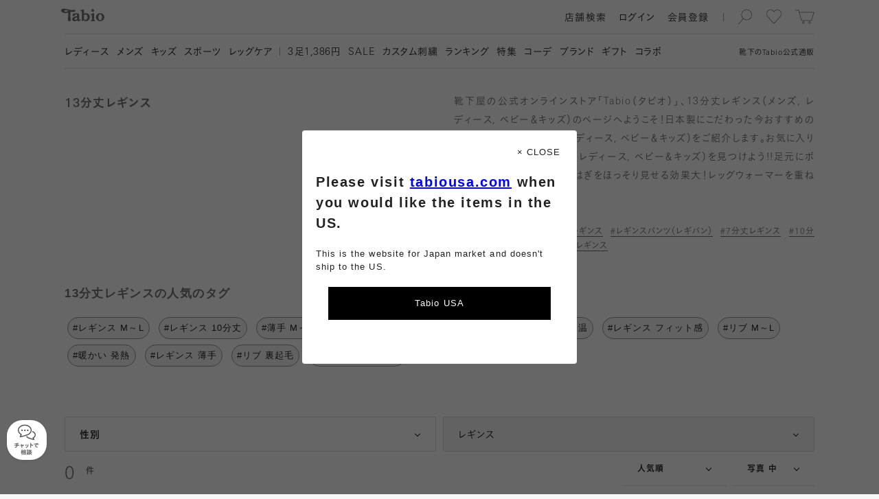

--- FILE ---
content_type: text/html; charset=UTF-8
request_url: https://tabio.com/jp/spats/0169/
body_size: 19968
content:
<!DOCTYPE html>
<html lang="ja" xmlns:fb="http://ogp.me/ns/fb#">
  <head>
    <meta charset="UTF-8">
        <meta name="robots" content=''>
    <link rel="canonical" href="https://tabio.com/jp/spats/0169/">
<title>13分丈レギンス | 靴下屋公式通販 Tabio オンラインストア</title>
<meta property="og:title" content="13分丈レギンス | 靴下屋公式通販 Tabio オンラインストア">
<meta name="twitter:title" content="13分丈レギンス | 靴下屋公式通販 Tabio オンラインストア">
<meta property="og:type" content="website">
<meta property="og:image" content="https://tabio.com/jp/wp-content/uploads/2018/12/ogp.png">
<meta property="og:site_name" content="靴下屋公式通販 Tabio オンラインストア">
<meta property="og:url" content="https://tabio.com/jp/spats/0169/">
<meta property="og:description" content="靴下屋の公式オンラインストア「Tabio( タビオ )」、13分丈レギンスのページへようこそ！最短翌日配送！日本製にこだわった今おすすめの 13分丈レギンスをご紹介します。お気に入りのアイテムを見つけよう !!">
<meta name="twitter:card" content="summary_large_image">
<meta name="twitter:description" content="靴下屋の公式オンラインストア「Tabio( タビオ )」、13分丈レギンスのページへようこそ！最短翌日配送！日本製にこだわった今おすすめの 13分丈レギンスをご紹介します。お気に入りのアイテムを見つけよう !!">
<meta property="twitter:image" content="https://tabio.com/jp/wp-content/uploads/2018/12/ogp.png">
<meta name="description" content="靴下屋の公式オンラインストア「Tabio( タビオ )」、13分丈レギンスのページへようこそ！最短翌日配送！日本製にこだわった今おすすめの 13分丈レギンスをご紹介します。お気に入りのアイテムを見つけよう !!">
<meta name="keywords" content="13分丈レギンス , Tabio, タビオ , 靴下屋 , 靴下">

    <meta name="format-detection" content="telephone=no">
    <meta http-equiv="X-UA-Compatible" content="IE=edge">
    <meta name="viewport" content="width=device-width,initial-scale=1,maximum-scale=1">
    <link rel="icon" href="/jp/assets/images/favicon/favicon.svg" type="image/svg+xml">
    <link rel="apple-touch-icon" href="/jp/assets/images/favicon/apple-touch-icon.png">
    <!-- Google Tag Manager -->
<script>(function(w,d,s,l,i){w[l]=w[l]||[];w[l].push({'gtm.start':
new Date().getTime(),event:'gtm.js'});var f=d.getElementsByTagName(s)[0],
j=d.createElement(s),dl=l!='dataLayer'?'&l='+l:'';j.async=true;j.src=
'https://www.googletagmanager.com/gtm.js?id='+i+dl;f.parentNode.insertBefore(j,f);
})(window,document,'script','dataLayer','GTM-N26NMPZ');</script>
<!-- End Google Tag Manager -->
<!-- head tag -->

<!-- Start KARTE Tag -->
<script>!function(n){var o=window[n]=function(){var n=[].slice.call(arguments);return o.x?o.x.apply(0,n):o.q.push(n)};o.q=[],o.i=Date.now(),o.allow=function(){o.o="allow"},o.deny=function(){o.o="deny"}}("krt")</script>
<!-- Start KARTE Compatible Tag -->
<script>!function(t,e,n){var r=this&&this.__spreadArray||function(t,e,n){if(n||2===arguments.length)for(var r,o=0,a=e.length;o<a;o++)!r&&o in e||(r||(r=Array.prototype.slice.call(e,0,o)),r[o]=e[o]);return t.concat(r||Array.prototype.slice.call(e))};n[e]&&(n[e].stop(),console.warn("[krt:compat] detect old tracker and remove it"),delete n[e]);var o=n[e]||(n[e]=[]),a=function(){for(var e=[],r=0;r<arguments.length;r++)e[r]=arguments[r];return n[t].apply(n,e)};["start","stop","action","event","goal","chat","admin","group","alias","ready","form","click","submit","cmd","emit","on","send","css","js","style","option","get","set","collection"].map((function(t){o[t]=function(){for(var e=[],n=0;n<arguments.length;n++)e[n]=arguments[n];return console.error.apply(console,r(["[krt:compat] not implmeneted",t],e,!1))}})),o.track=function(){for(var t=[],e=0;e<arguments.length;e++)t[e]=arguments[e];if(0!==t.length)return t[1]||(t[1]={}),t[1]._system||(t[1]._system={}),t[1]._system.compatible_tag=!0,a.apply(void 0,r(["send"],t,!1))},o.user=function(){for(var t=[],e=0;e<arguments.length;e++)t[e]=arguments[e];return t[0]||(t[0]={}),t[0]._system||(t[0]._system={}),t[0]._system.compatible_tag=!0,a.apply(void 0,r(["send","identify"],t,!1))},["buy","view","page"].map((function(t){return o[t]=function(){for(var e=[],n=0;n<arguments.length;n++)e[n]=arguments[n];return e[0]||(e[0]={}),e[0]._system||(e[0]._system={}),e[0]._system.compatible_tag=!0,a.apply(void 0,r(["send",t],e,!1))}})),o.link=function(e,r){var o=document.querySelector(e);o&&(r||(r={}),r._system||(r._system={}),r._system.compatible_tag=!0,r.href=o.getAttribute("href"),r.event_name||(r.event_name="link"),o.addEventListener("click",(function(){return n[t]("send",r.event_name,r)}),!0))},o.api_key="9c452be654bdf8c26bf71336e72144f0"}("krt","tracker",window)</script>
<!-- End KARTE Compatible Tag -->
<script async src="https://cdn-edge.karte.io/9c452be654bdf8c26bf71336e72144f0/edge.js"></script>
<!-- End KARTE Tag -->

<meta name="p:domain_verify" content="e2a67dfe2263a2f6bbc1f66419e5efbd"/>


<style type="text/css">
<!--

.mProductThumbnail a{
/*padding-bottom: 8px!important;*/
}

.addCart button{
background-color: #4D8D42!important;
}

.addCart button.hover{
background: #246e17!important;
}

.contents ul.slides li a.unit .info .arrow {display:none!important;}
.mFirstView.top>.contents ul.slides li .unit .image img {
    width: 100%;
    height: auto!important;
    object-fit: cover;
    display: block;
    position: absolute;
}

.mFirstView.top > .contents {  background: #ffffff!important;}

.mImageLinkLarge .list .unit a .info {
    height: 65px!important;
    background: #fff!important;
}

html:not(.sp) .mImageLinkLarge .list .unit a .info {
    height: 100px!important;
}

.mImageLinkLarge .list .unit a .info p.name{
　margin-top: 3px!important;
    font-size: 14px!important;
    font-family: ub,kb,kbSpecific,FP-KoburinaGoStdN-W6,kbN;
    color: #737373!important;
    word-break: keep-all!important;
line-height: 20px;
}

.mProductSpec .images .hero .color{
    background-color: rgba(255, 255, 255, 0.7);
    padding: 6px 10px 3px 10px;
    border-radius: 77px;
}

.mFirstView.feature .image {
    height: 100%!important;
}

.mProductThumbnail a .info ul.feature li.online{
display:none!important;
}

.mProductThumbnail a .info ul.feature li.new {
    background-image: url(/jp/wp-content/uploads/2024/09/badgeNew_2024-3.svg)!important;

}
.mProductThumbnail a .info ul.feature li.sale {
    background-image: url(/jp/wp-content/uploads/2024/09/badgeSale_2024-3.svg)!important;

}

.mProductThumbnail .fav{
    top: 2px!important;
    right: 2px!important;
}

.mProductThumbnail a .colors{
height: 10px!important;
position: relative!important;
    top: -6px;
background: none!important;
margin-top: 8px;
}

.mProductThumbnail a .info ul.feature{
padding-bottom:9px;
    position: absolute;
    top: -30px
}

.mProductThumbnail a .arrow{
display:none!important;
}

.mProductThumbnail a .info ul.material{
display: none!important;
}

.mSearchResult .mProductThumbnail{
margin-bottom:0px!important;
}

.mProductList .products .wrapper .vertical .mProductThumbnail{
margin-bottom:0px!important;
}

html:not(.sp) .mProductList .products .wrapper .list .mProductThumbnail{
margin-bottom:42px!important;
}

.mLink a{
color:#404040!important;
}

.mProductSpec .info .comment .message p.title, .mProductSpec .info .comment .review p.title{
color:#404040!important;
}

.mProductSpec .info .comment .message p.description{
color:#222222!important;
}

.mProductSpec .info .comment .review ul li{
color:#404040!important;
}

.mProductSpec .info .comment .message p.title, .mProductSpec .info .comment .review p.title{
color:#404040!important;
}

.mProductThumbnail a .info p{
color:#404040!important;
}

.mPaging .buttons .mLink.inactive a{
color: #d9d9d9!important;
}

#searchConsole.isSearching.startSearchAnimation{
position: fixed;
    padding-top: 57px;
top:0px!important;
}


.mUnit p.text br {
    display: inline!important;
}

html:not(.sp) #searchConsole.isSearching.startSearchAnimation{
top: 59px!important;
}
/*ランキングアイコン*/
.mProductThumbnail a .num {
    font-size: 15px !important;
    font-family: ur, kr, krSpecific, FP-KoburinaGoStdN-W3;
    color: #fff !important;
    top: -20px !important;
    right: 0px !important;
    left: unset !important;
    background-color: #000;
    width: 20px;
    height: 20px;
text-align-last: center;
    line-height: 165%;
z-index:1;
}

-->
</style>

    <script>
            var isWebP = 1;
    </script>
    
    <link rel="preload" as="font" href="/jp/assets/font/ur.woff" crossorigin>
    <link rel="preload" as="font" href="/jp/assets/font/kr.woff" crossorigin>
    <link rel="preload" as="font" href="/jp/assets/font/ub.woff" crossorigin>
    <link rel="preload" as="font" href="/jp/assets/font/kb.woff" crossorigin>
    <link rel="preload" as="font" href="/jp/assets/font/br.woff" crossorigin>
    <link rel="preload" as="font" href="/jp/assets/font/tr.woff" crossorigin>
    <link rel="preload" as="font" href="/jp/assets/font/bb.woff" crossorigin>
    <link rel="preload" as="font" href="/jp/assets/font/tb.woff" crossorigin>

    <link rel="preload" as="style" href="/jp/assets/css/common.min.css?ver=20260126_v5">
    <link rel="stylesheet" href="/jp/assets/css/common.min.css?ver=20260126_v5" charset="UTF-8">

    <link rel="preload" as="script" href="/jp/assets/js/lib.min.js?ver=20260126_v5">
    <script src="/jp/assets/js/lib.min.js?ver=20260126_v5" charset="UTF-8"></script>

    <link rel="preload" as="script" href="/jp/assets/js/common.min.js?ver=20260126_v5">
    <script src="/jp/assets/js/common.min.js?ver=20260126_v5" charset="UTF-8"></script>
    
        
                    <link rel="preload" as="style" href="/jp/assets/css/a.min.css?ver=20260126_v5">
        <link rel="stylesheet" href="/jp/assets/css/a.min.css?ver=20260126_v5" charset="UTF-8">
        
        <link rel="preload" as="script" href="/jp/assets/js/a.min.js?ver=20260126_v5">
        <script src="/jp/assets/js/a.min.js?ver=20260126_v5" charset="UTF-8"></script>
                        
    <meta name='robots' content='max-image-preview:large' />
<link rel='stylesheet' id='wp-block-library-css' href='https://tabio.com/jp/wp-includes/css/dist/block-library/style.css?ver=6.2.2' type='text/css' media='all' />
<link rel='stylesheet' id='classic-theme-styles-css' href='https://tabio.com/jp/wp-includes/css/classic-themes.css?ver=6.2.2' type='text/css' media='all' />
<style id='global-styles-inline-css' type='text/css'>
body{--wp--preset--color--black: #000000;--wp--preset--color--cyan-bluish-gray: #abb8c3;--wp--preset--color--white: #ffffff;--wp--preset--color--pale-pink: #f78da7;--wp--preset--color--vivid-red: #cf2e2e;--wp--preset--color--luminous-vivid-orange: #ff6900;--wp--preset--color--luminous-vivid-amber: #fcb900;--wp--preset--color--light-green-cyan: #7bdcb5;--wp--preset--color--vivid-green-cyan: #00d084;--wp--preset--color--pale-cyan-blue: #8ed1fc;--wp--preset--color--vivid-cyan-blue: #0693e3;--wp--preset--color--vivid-purple: #9b51e0;--wp--preset--gradient--vivid-cyan-blue-to-vivid-purple: linear-gradient(135deg,rgba(6,147,227,1) 0%,rgb(155,81,224) 100%);--wp--preset--gradient--light-green-cyan-to-vivid-green-cyan: linear-gradient(135deg,rgb(122,220,180) 0%,rgb(0,208,130) 100%);--wp--preset--gradient--luminous-vivid-amber-to-luminous-vivid-orange: linear-gradient(135deg,rgba(252,185,0,1) 0%,rgba(255,105,0,1) 100%);--wp--preset--gradient--luminous-vivid-orange-to-vivid-red: linear-gradient(135deg,rgba(255,105,0,1) 0%,rgb(207,46,46) 100%);--wp--preset--gradient--very-light-gray-to-cyan-bluish-gray: linear-gradient(135deg,rgb(238,238,238) 0%,rgb(169,184,195) 100%);--wp--preset--gradient--cool-to-warm-spectrum: linear-gradient(135deg,rgb(74,234,220) 0%,rgb(151,120,209) 20%,rgb(207,42,186) 40%,rgb(238,44,130) 60%,rgb(251,105,98) 80%,rgb(254,248,76) 100%);--wp--preset--gradient--blush-light-purple: linear-gradient(135deg,rgb(255,206,236) 0%,rgb(152,150,240) 100%);--wp--preset--gradient--blush-bordeaux: linear-gradient(135deg,rgb(254,205,165) 0%,rgb(254,45,45) 50%,rgb(107,0,62) 100%);--wp--preset--gradient--luminous-dusk: linear-gradient(135deg,rgb(255,203,112) 0%,rgb(199,81,192) 50%,rgb(65,88,208) 100%);--wp--preset--gradient--pale-ocean: linear-gradient(135deg,rgb(255,245,203) 0%,rgb(182,227,212) 50%,rgb(51,167,181) 100%);--wp--preset--gradient--electric-grass: linear-gradient(135deg,rgb(202,248,128) 0%,rgb(113,206,126) 100%);--wp--preset--gradient--midnight: linear-gradient(135deg,rgb(2,3,129) 0%,rgb(40,116,252) 100%);--wp--preset--duotone--dark-grayscale: url('#wp-duotone-dark-grayscale');--wp--preset--duotone--grayscale: url('#wp-duotone-grayscale');--wp--preset--duotone--purple-yellow: url('#wp-duotone-purple-yellow');--wp--preset--duotone--blue-red: url('#wp-duotone-blue-red');--wp--preset--duotone--midnight: url('#wp-duotone-midnight');--wp--preset--duotone--magenta-yellow: url('#wp-duotone-magenta-yellow');--wp--preset--duotone--purple-green: url('#wp-duotone-purple-green');--wp--preset--duotone--blue-orange: url('#wp-duotone-blue-orange');--wp--preset--font-size--small: 13px;--wp--preset--font-size--medium: 20px;--wp--preset--font-size--large: 36px;--wp--preset--font-size--x-large: 42px;--wp--preset--spacing--20: 0.44rem;--wp--preset--spacing--30: 0.67rem;--wp--preset--spacing--40: 1rem;--wp--preset--spacing--50: 1.5rem;--wp--preset--spacing--60: 2.25rem;--wp--preset--spacing--70: 3.38rem;--wp--preset--spacing--80: 5.06rem;--wp--preset--shadow--natural: 6px 6px 9px rgba(0, 0, 0, 0.2);--wp--preset--shadow--deep: 12px 12px 50px rgba(0, 0, 0, 0.4);--wp--preset--shadow--sharp: 6px 6px 0px rgba(0, 0, 0, 0.2);--wp--preset--shadow--outlined: 6px 6px 0px -3px rgba(255, 255, 255, 1), 6px 6px rgba(0, 0, 0, 1);--wp--preset--shadow--crisp: 6px 6px 0px rgba(0, 0, 0, 1);}:where(.is-layout-flex){gap: 0.5em;}body .is-layout-flow > .alignleft{float: left;margin-inline-start: 0;margin-inline-end: 2em;}body .is-layout-flow > .alignright{float: right;margin-inline-start: 2em;margin-inline-end: 0;}body .is-layout-flow > .aligncenter{margin-left: auto !important;margin-right: auto !important;}body .is-layout-constrained > .alignleft{float: left;margin-inline-start: 0;margin-inline-end: 2em;}body .is-layout-constrained > .alignright{float: right;margin-inline-start: 2em;margin-inline-end: 0;}body .is-layout-constrained > .aligncenter{margin-left: auto !important;margin-right: auto !important;}body .is-layout-constrained > :where(:not(.alignleft):not(.alignright):not(.alignfull)){max-width: var(--wp--style--global--content-size);margin-left: auto !important;margin-right: auto !important;}body .is-layout-constrained > .alignwide{max-width: var(--wp--style--global--wide-size);}body .is-layout-flex{display: flex;}body .is-layout-flex{flex-wrap: wrap;align-items: center;}body .is-layout-flex > *{margin: 0;}:where(.wp-block-columns.is-layout-flex){gap: 2em;}.has-black-color{color: var(--wp--preset--color--black) !important;}.has-cyan-bluish-gray-color{color: var(--wp--preset--color--cyan-bluish-gray) !important;}.has-white-color{color: var(--wp--preset--color--white) !important;}.has-pale-pink-color{color: var(--wp--preset--color--pale-pink) !important;}.has-vivid-red-color{color: var(--wp--preset--color--vivid-red) !important;}.has-luminous-vivid-orange-color{color: var(--wp--preset--color--luminous-vivid-orange) !important;}.has-luminous-vivid-amber-color{color: var(--wp--preset--color--luminous-vivid-amber) !important;}.has-light-green-cyan-color{color: var(--wp--preset--color--light-green-cyan) !important;}.has-vivid-green-cyan-color{color: var(--wp--preset--color--vivid-green-cyan) !important;}.has-pale-cyan-blue-color{color: var(--wp--preset--color--pale-cyan-blue) !important;}.has-vivid-cyan-blue-color{color: var(--wp--preset--color--vivid-cyan-blue) !important;}.has-vivid-purple-color{color: var(--wp--preset--color--vivid-purple) !important;}.has-black-background-color{background-color: var(--wp--preset--color--black) !important;}.has-cyan-bluish-gray-background-color{background-color: var(--wp--preset--color--cyan-bluish-gray) !important;}.has-white-background-color{background-color: var(--wp--preset--color--white) !important;}.has-pale-pink-background-color{background-color: var(--wp--preset--color--pale-pink) !important;}.has-vivid-red-background-color{background-color: var(--wp--preset--color--vivid-red) !important;}.has-luminous-vivid-orange-background-color{background-color: var(--wp--preset--color--luminous-vivid-orange) !important;}.has-luminous-vivid-amber-background-color{background-color: var(--wp--preset--color--luminous-vivid-amber) !important;}.has-light-green-cyan-background-color{background-color: var(--wp--preset--color--light-green-cyan) !important;}.has-vivid-green-cyan-background-color{background-color: var(--wp--preset--color--vivid-green-cyan) !important;}.has-pale-cyan-blue-background-color{background-color: var(--wp--preset--color--pale-cyan-blue) !important;}.has-vivid-cyan-blue-background-color{background-color: var(--wp--preset--color--vivid-cyan-blue) !important;}.has-vivid-purple-background-color{background-color: var(--wp--preset--color--vivid-purple) !important;}.has-black-border-color{border-color: var(--wp--preset--color--black) !important;}.has-cyan-bluish-gray-border-color{border-color: var(--wp--preset--color--cyan-bluish-gray) !important;}.has-white-border-color{border-color: var(--wp--preset--color--white) !important;}.has-pale-pink-border-color{border-color: var(--wp--preset--color--pale-pink) !important;}.has-vivid-red-border-color{border-color: var(--wp--preset--color--vivid-red) !important;}.has-luminous-vivid-orange-border-color{border-color: var(--wp--preset--color--luminous-vivid-orange) !important;}.has-luminous-vivid-amber-border-color{border-color: var(--wp--preset--color--luminous-vivid-amber) !important;}.has-light-green-cyan-border-color{border-color: var(--wp--preset--color--light-green-cyan) !important;}.has-vivid-green-cyan-border-color{border-color: var(--wp--preset--color--vivid-green-cyan) !important;}.has-pale-cyan-blue-border-color{border-color: var(--wp--preset--color--pale-cyan-blue) !important;}.has-vivid-cyan-blue-border-color{border-color: var(--wp--preset--color--vivid-cyan-blue) !important;}.has-vivid-purple-border-color{border-color: var(--wp--preset--color--vivid-purple) !important;}.has-vivid-cyan-blue-to-vivid-purple-gradient-background{background: var(--wp--preset--gradient--vivid-cyan-blue-to-vivid-purple) !important;}.has-light-green-cyan-to-vivid-green-cyan-gradient-background{background: var(--wp--preset--gradient--light-green-cyan-to-vivid-green-cyan) !important;}.has-luminous-vivid-amber-to-luminous-vivid-orange-gradient-background{background: var(--wp--preset--gradient--luminous-vivid-amber-to-luminous-vivid-orange) !important;}.has-luminous-vivid-orange-to-vivid-red-gradient-background{background: var(--wp--preset--gradient--luminous-vivid-orange-to-vivid-red) !important;}.has-very-light-gray-to-cyan-bluish-gray-gradient-background{background: var(--wp--preset--gradient--very-light-gray-to-cyan-bluish-gray) !important;}.has-cool-to-warm-spectrum-gradient-background{background: var(--wp--preset--gradient--cool-to-warm-spectrum) !important;}.has-blush-light-purple-gradient-background{background: var(--wp--preset--gradient--blush-light-purple) !important;}.has-blush-bordeaux-gradient-background{background: var(--wp--preset--gradient--blush-bordeaux) !important;}.has-luminous-dusk-gradient-background{background: var(--wp--preset--gradient--luminous-dusk) !important;}.has-pale-ocean-gradient-background{background: var(--wp--preset--gradient--pale-ocean) !important;}.has-electric-grass-gradient-background{background: var(--wp--preset--gradient--electric-grass) !important;}.has-midnight-gradient-background{background: var(--wp--preset--gradient--midnight) !important;}.has-small-font-size{font-size: var(--wp--preset--font-size--small) !important;}.has-medium-font-size{font-size: var(--wp--preset--font-size--medium) !important;}.has-large-font-size{font-size: var(--wp--preset--font-size--large) !important;}.has-x-large-font-size{font-size: var(--wp--preset--font-size--x-large) !important;}
.wp-block-navigation a:where(:not(.wp-element-button)){color: inherit;}
:where(.wp-block-columns.is-layout-flex){gap: 2em;}
.wp-block-pullquote{font-size: 1.5em;line-height: 1.6;}
</style>
<link rel="https://api.w.org/" href="https://tabio.com/jp/wp-json/" /><link rel="wlwmanifest" type="application/wlwmanifest+xml" href="https://tabio.com/jp/wp-includes/wlwmanifest.xml" />
<meta name="generator" content="WordPress 6.2.2" />
<link rel="alternate" type="application/json+oembed" href="https://tabio.com/jp/wp-json/oembed/1.0/embed?url=https%3A%2F%2Ftabio.com%2Fjp%2Fspats%2F0169%2F" />
<link rel="alternate" type="text/xml+oembed" href="https://tabio.com/jp/wp-json/oembed/1.0/embed?url=https%3A%2F%2Ftabio.com%2Fjp%2Fspats%2F0169%2F&#038;format=xml" />
<script>
    var thumbnails = '[]';
</script>
    <script>
        var ajaxurl = 'https://tabio.com/jp/wp-admin/admin-ajax.php';
    </script>

<link rel="preload" as="font" href="/jp/assets/font/kb_6040_6405816f0e3d82b3562b9c422ee37e1d.woff" crossorigin>
<link rel="preload" as="font" href="/jp/assets/font/kr_6040_6405816f0e3d82b3562b9c422ee37e1d.woff" crossorigin>
<link rel="preload" as="font" href="/jp/assets/font/tb_6040_6405816f0e3d82b3562b9c422ee37e1d.woff" crossorigin>
<link rel="preload" as="font" href="/jp/assets/font/tr_6040_6405816f0e3d82b3562b9c422ee37e1d.woff" crossorigin>
<style type="text/css">
  @font-face {
    font-family: kbSpecific;
    src: url('/jp/assets/font/kb_6040_6405816f0e3d82b3562b9c422ee37e1d.woff') format('woff'),
         url('/jp/assets/font/kb_6040_6405816f0e3d82b3562b9c422ee37e1d.otf') format('opentype');
    font-display: swap;
  }
  @font-face {
    font-family: krSpecific;
    src: url('/jp/assets/font/kr_6040_6405816f0e3d82b3562b9c422ee37e1d.woff') format('woff'),
         url('/jp/assets/font/kr_6040_6405816f0e3d82b3562b9c422ee37e1d.otf') format('opentype');
    font-display: swap;
  }
  @font-face {
    font-family: tbSpecific;
    src: url('/jp/assets/font/tb_6040_6405816f0e3d82b3562b9c422ee37e1d.woff') format('woff'),
         url('/jp/assets/font/tb_6040_6405816f0e3d82b3562b9c422ee37e1d.otf') format('opentype');
    font-display: swap;
  }
  @font-face {
    font-family: trSpecific;
    src: url('/jp/assets/font/tr_6040_6405816f0e3d82b3562b9c422ee37e1d.woff') format('woff'),
         url('/jp/assets/font/tr_6040_6405816f0e3d82b3562b9c422ee37e1d.otf') format('opentype');
    font-display: swap;
  }
</style><!--head閉じタグ直前-->
<script>
var solairo_force = 0;
</script>

<style>

html:not(.sp) #_ChatButton {
bottom: 120px;
    right: 10px;
    z-index: 100;
    position: fixed;
opacity:0;
}

#_ChatButton {
bottom: 100px;
    right: 10px;
    z-index: 100;
    position: fixed;
opacity:0;
}

.chatshow{
opacity:1!important;
transition: all 0.5s;
}

#_ChatButton > button {
    padding: 0;
    width: 80px;
    height: 80px;
    border-radius: 60px;
    background-image: url(https://tabio.com/jp/wp-content/uploads/2021/02/parts_chat_icon.png);
    background-position: center center;
    background-position: top 15px center;
    background-repeat: no-repeat;
    background-color: #f2f2f2;
    box-shadow: 0px 0px 8px 2px rgba(94, 94, 94, 0.3);
    border: none;
background-size: 25px;
}

#_ChatButton > button::after {
    content: "チャットで\A相談";
    white-space: pre;
    font-size: 10px;
    line-height: 15px;
    padding-top: 35px;
    font-weight: bold;
    color: #737373;
}


.MuiFab-label{
display:none!important;
}

#_ChatWindowUserInputRoot{
padding-bottom: 60px;
}

#_ChatHeader{
background-color: #000000;
}
#_ChatHeader_CloseIcon{
color: #ffffff!important;
}
#_ChatHeader_MenuIcon{
color: #ffffff!important;
}

#_ChatContent{
background-color: #ffffff!important;
background: none;
}

._ChatWindowContent_BOT_CONTENT{
background-color: #f2f2f2!important;
border-radius: 1rem!important;
}

._ChatWindowContent_OP_CONTENT{
background-color: #f2f2f2!important;
border-radius: 1rem!important;
}

.MuiTypography-subtitle1{
color:#ffffff!important;
}

.MuiList-root{
background-color: #dedede!important;
}

._ChatWindowContent_CS_TEXT{
background-color: #aceeb0!important;
border-radius: 1rem!important;
}
._ChatWindowContent_CS_CONTENT{
margin-right:0.5rem;
}

._ChatWindowContent_CS_CONTENT div{
border:none!important;
}

.MuiChip-outlined{
background-color: #73d97a!important;
}

#_ChatMenuRoot{
background-color: #f2f2f2!important;

}

.MuiInput-underline:after{
border-bottom:2px solid #73d97a!important
}


</style>

<script>
$(function() {
    $(window).scroll(function () {
        var s = $(this).scrollTop();
        var m = 500;
        if(s > m) {
            $("#_ChatButton").addClass("chatshow");
        } else if(s < m) {
            $("#_ChatButton").removeClass('chatshow');
        }
    });
});
</script>
    <script>
        var solairo_type = 0;
        if (typeof solairo_force !== 'undefined' && (solairo_force == 0 || solairo_force == 1)) {
            solairo_type = solairo_force;
        } else {
            var d = new Date();
            if (d.getDay() >= 1 && d.getDay() <= 5) {
                var t = d.getHours() + d.getMinutes() / 60;
                if (t >= 9.5 && t <= 11.5) {
                    solairo_type = 1;
                }
                if (t >= 13.5 && t <= 17) {
                    solairo_type = 1;
                }
            }
        }
    </script>

    <script>
        var product_function_icon_codes = ["01","03","04","05","06","08","20","35","37","38"];
    </script>

    <link rel="preload" as="script" href="//webfont.fontplus.jp/accessor/script/fontplus.js?JJLoXP2e-Pc%3D&box=7A4J2MdMw1E%3D&pm=1&aa=1&ab=2&cm=80">
    <script type="text/javascript" src="//webfont.fontplus.jp/accessor/script/fontplus.js?JJLoXP2e-Pc%3D&box=7A4J2MdMw1E%3D&pm=1&aa=1&ab=2&cm=80" charset="utf-8"></script>

    <script>/*window.FONTPLUS.async()*/</script>


  </head>
  <body>
    <!-- Google Tag Manager (noscript) -->
<noscript><iframe src="https://www.googletagmanager.com/ns.html?id=GTM-N26NMPZ"
height="0" width="0" style="display:none;visibility:hidden"></iframe></noscript>
<!-- End Google Tag Manager (noscript) -->
<!-- body tag -->


    <div class="category" id="container">
      <div id="headArea">
                      <header id="head">
          <div class="container">
            <p class="caption">靴下の<span class="en">Tabio</span>公式通販</p>
            <h2 class="logo"><a class="svg hoverable hideText" href="/jp/">Tabio</a></h2>
                        <ul class="tool">
              <li class="search">
                <div class="svg hoverable hideText">検索</div>
              </li>
              <li class="favorite"><a class="svg hoverable hideText" href="/jp/mypage/favorite_product.php">お気に入り</a></li>
              <li class="cart"><a class="svg hoverable hideText" href="/jp/cart/">カート</a><span class="count"> </span></li>
            </ul>
            <ul class="util">
              <li class="searchShops hoverable"><a href="https://tabio.com/jp/corporate/store/" target='blank'>
                  <p>店舗検索</p></a></li>
              <li class="login hoverable"><a href="/jp/entry/login.php">
                  <p>ログイン</p></a></li>
              <li class="register hoverable"><a href="/jp/entry/">
                  <p>会員登録</p></a></li>
              <li class="user hoverable">
                <div class="name">
                  <p> </p>
                </div>
                <div class="arrow svg"></div>
              </li>
            </ul>
                        <div class="toggle hoverable">
              <hr class="top">
              <hr class="center">
              <hr class="bottom">
            </div>
          </div>
        </header>
                <nav id="navi">
          <div class="container">
            <ul class="util">
              <li class="login hoverable"><a href="/jp/entry/login.php">
                  <p>ログイン</p></a></li>
              <li class="register hoverable"><a href="/jp/entry/">
                  <p>会員登録</p></a></li>
              <li class="user hoverable">
                <div class="name">
                  <p> </p>
                </div>
              </li>
              <li class="search hoverable">
                <div>
                  <p>検索</p>
                </div>
              </li>
            </ul>
            <div class="menu clearfix">
              <nav class="basic">
                <div class="mTextLinkCascadeHeader">
                  <ul>
                    <li>
                        <div class="head"><a class="hoverable" href="https://tabio.com/jp/ladies/">
                          <p>レディース</p></a>
                        </div><!-- .head -->
                    </li>
                    <li>
                        <div class="head"><a class="hoverable" href="https://tabio.com/jp/mens/">
                          <p>メンズ</p></a>
                        </div><!-- .head -->
                    </li>
                    <li>
                        <div class="head"><a class="hoverable" href="https://tabio.com/jp/kids/">
                          <p>キッズ</p></a>
                        </div><!-- .head -->
                    </li>
                    <li>
                        <div class="head"><a class="hoverable" href="https://tabio.com/jp/brand/tabio-sports/">
                          <p>スポーツ</p></a>
                        </div><!-- .head -->
                    </li>
                    <li>
                        <div class="head"><a class="hoverable" href="https://tabio.com/jp/brand/tabio-leg-labo/">
                          <p>レッグケア</p></a>
                        </div><!-- .head -->
                    </li>
                  </ul>
                </div>
              </nav>
              <nav class="pickup">
                <div class="mTextLink">
                  <ul>
                    <li>
                      <a class="hoverable" href="https://tabio.com/jp/brand/mighty-soxer/">
                          <p><span class="en">3</span>足1,386円</p></a>
                    </li>
                    <li>
                      <a class="hoverable" href="https://tabio.com/jp/search/?product_type=9002">
                          <p><span class="en">SALE</span></p></a>
                    </li>
                    <li>
                      <a class="hoverable" href="https://tabio.com/jp/new_emboroidery_service/">
                          <p>カスタム刺繍</p></a>
                    </li>
                    <li>
                      <a class="hoverable" href="https://tabio.com/jp/ranking/">
                          <p>ランキング</p></a>
                    </li>
                    <li>
                      <a class="hoverable" href="https://tabio.com/jp/features/">
                          <p>特集</p></a>
                    </li>
                    <li>
                      <a class="hoverable" href="https://tabio.com/jp/coordinate/">
                          <p>コーデ</p></a>
                    </li>
                    <li>
                      <a class="hoverable" href="https://tabio.com/jp/brand/">
                          <p>ブランド</p></a>
                    </li>
                    <li>
                      <a class="hoverable" href="https://tabio.com/jp/brand/gift/">
                          <p>ギフト</p></a>
                    </li>
                    <li>
                      <a class="hoverable" href="https://tabio.com/jp/collaboration/">
                          <p>コラボ</p></a>
                    </li>
                  </ul>
                </div>
              </nav>

                                                                                                      <nav class="info s">
                                                                                                                                                                                                                                                                                                        <div class="mTextLink">
                                                                                                        <h3>サービス・情報</h3>
                                                                                                    <ul>
                                                                                                                                                                          <li>
                                                              <a class="hoverable" href="https://tabio.com/jp/guide/">
                                                                  <p>初めての方へ</p>
                                                              </a>
                                                          </li>
                                                                                                                                                                          <li>
                                                              <a class="hoverable" href="https://tabio.com/jp/shopdelivery/">
                                                                  <p>店頭受取りサービス</p>
                                                              </a>
                                                          </li>
                                                                                                                                                                          <li>
                                                              <a class="hoverable" href="https://tabio.com/jp/subscription/">
                                                                  <p>靴下定期便</p>
                                                              </a>
                                                          </li>
                                                                                                                                                                          <li>
                                                              <a class="hoverable" href="https://tabio.com/jp/event/new_tabio_members/">
                                                                  <p>会員特典</p>
                                                              </a>
                                                          </li>
                                                                                                                                                                          <li>
                                                              <a class="hoverable" href="https://tabio.com/jp/dictionary/">
                                                                  <p>靴下辞典</p>
                                                              </a>
                                                          </li>
                                                                                                                                                                          <li>
                                                              <a class="hoverable" href="https://tabio.com/jp/factory_in_japan/">
                                                                  <p>工場紹介</p>
                                                              </a>
                                                          </li>
                                                                                                                                                                          <li>
                                                              <a class="hoverable" href="https://tabio.com/jp/sdgs/" target="_blank">
                                                                  <p>タビオの<span class="en">SDGs</span></p>
                                                              </a>
                                                          </li>
                                                                                                                                                                          <li>
                                                              <a class="hoverable" href="https://tabio.com/jp/corporate/contact/" target="_blank">
                                                                  <p>お問い合わせ</p>
                                                              </a>
                                                          </li>
                                                                                                        </ul>
                                              </div>
                                                                                                                                                                                                                                                                                                                                                                                                                                      <div class="mTextLink">
                                                                                                    <ul>
                                                                                                                                                                          <li>
                                                              <a class="hoverable" href="https://tabio.com/jp/corporate/company/" target="_blank">
                                                                  <p>会社概要</p>
                                                              </a>
                                                          </li>
                                                                                                                                                                          <li>
                                                              <a class="hoverable" href="https://tabio.com/jp/corporate/news/" target="_blank">
                                                                  <p>ニュース</p>
                                                              </a>
                                                          </li>
                                                                                                                                                                          <li>
                                                              <a class="hoverable" href="https://tabio.com/jp/corporate/store/index.php" target="_blank">
                                                                  <p>店舗検索</p>
                                                              </a>
                                                          </li>
                                                                                                                                                                          <li>
                                                              <a class="hoverable" href="https://tabio.com/jp/corporate/recruit/index.html" target="_blank">
                                                                  <p>採用情報</p>
                                                              </a>
                                                          </li>
                                                                                                                                                                          <li>
                                                              <a class="hoverable" href="https://tabio.com/jp/terms/">
                                                                  <p>会員規約</p>
                                                              </a>
                                                          </li>
                                                                                                                                                                          <li>
                                                              <a class="hoverable" href="https://tabio.com/jp/guide/privacy/">
                                                                  <p>情報セキュリティポリシー</p>
                                                              </a>
                                                          </li>
                                                                                                                                                                          <li>
                                                              <a class="hoverable" href="https://tabio.com/jp/guide/specific/">
                                                                  <p>特定商取引法に関する表記</p>
                                                              </a>
                                                          </li>
                                                                                                                                                                          <li>
                                                              <a class="hoverable" href="https://tabio.com/jp/guide/viewing/">
                                                                  <p>ご利用環境について</p>
                                                              </a>
                                                          </li>
                                                                                                                                                                          <li>
                                                              <a class="hoverable" href="https://tabio.com/jp/sitemap/">
                                                                  <p>サイトマップ</p>
                                                              </a>
                                                          </li>
                                                                                                        </ul>
                                              </div>
                                                                                                                                                                                                                                                                                                                                                                                                                                      <div class="mTextLink">
                                                                                                    <ul>
                                                                                                                                                                          <li>
                                                              <a class="hoverable" href="https://www.rakuten.co.jp/kutsushitaya/" target="_blank">
                                                                  <p>靴下屋<span class="en"> Tabio </span>楽天市場店</p>
                                                              </a>
                                                          </li>
                                                                                                                                                                          <li>
                                                              <a class="hoverable" href="https://www.amazon.co.jp/stores/page/690BF4A1-B22A-41A9-8C22-8EDCA13815B0" target="_blank">
                                                                  <p><span class="en">Tabio Amazon</span>店</p>
                                                              </a>
                                                          </li>
                                                                                                                                                                          <li>
                                                              <a class="hoverable" href="https://store.shopping.yahoo.co.jp/kutsusitaya/" target="_blank">
                                                                  <p>靴下屋<span class="en"> Tabio Yahoo!</span>店</p>
                                                              </a>
                                                          </li>
                                                                                                                                                                          <li>
                                                              <a class="hoverable" href="https://www.dot-st.com/kutsushitaya/" target="_blank">
                                                                  <p>靴下屋<span class="en"> andST</span>店</p>
                                                              </a>
                                                          </li>
                                                                                                                                                                          <li>
                                                              <a class="hoverable" href="https://www.nugu.jp/director/tabio" target="_blank">
                                                                  <p><span class="en">Tabio nugu</span>店</p>
                                                              </a>
                                                          </li>
                                                                                                                                                                          <li>
                                                              <a class="hoverable" href="https://tabiouk.com/" target="_blank">
                                                                  <p><span class="en">Tabio UK</span></p>
                                                              </a>
                                                          </li>
                                                                                                                                                                          <li>
                                                              <a class="hoverable" href="https://www.tabio.fr/fr/" target="_blank">
                                                                  <p><span class="en">Tabio FRANCE</span></p>
                                                              </a>
                                                          </li>
                                                                                                                                                                          <li>
                                                              <a class="hoverable" href="https://tabiousa.com/" target="_blank">
                                                                  <p><span class="en">Tabio USA</span></p>
                                                              </a>
                                                          </li>
                                                                                                                                                                          <li>
                                                              <a class="hoverable" href="https://tabio.world.tmall.com/shop/view_shop.htm" target="_blank">
                                                                  <p><span class="en">Tabio</span>旗舰店-天猫<span class="en">Tmall</span></p>
                                                              </a>
                                                          </li>
                                                                                                        </ul>
                                              </div>
                                                                                                                                                                                                                                                            </nav>
                            
                                                                                                      <nav class="app s">
                                                                                                                                                                                                                                                                                                        <div class="mTextLinkIcon">
                                                                                                        <h3>アプリ</h3>
                                                                                                    <ul>
                                                                                                                                                                          <li>
                                                              <a class="hoverable" href="https://tabio.com/jp/corporate/tabioapp/" target="_blank" style="background-image:url(https://tabio.com/jp/wp-content/uploads/2018/12/appIcon.svg)" data-label="ftrmap_app">
                                                                  <p><span class="en">Tabio</span>アプリ</p>
                                                              </a>
                                                          </li>
                                                                                                        </ul>
                                              </div>
                                                                                                                                                                                                                                                            </nav>
                            
                                                                                                      <nav class="sns s">
                                                                                                                                                                                                                                                                                                        <div class="mTextLinkIcon">
                                                                                                        <h3>SNS</h3>
                                                                                                    <ul>
                                                                                                                                                                          <li>
                                                              <a class="hoverable" href="https://www.instagram.com/kutsushitaya_official/" target="_blank" style="background-image:url(https://tabio.com/jp/wp-content/uploads/2018/12/instagramIcon.svg)" data-label="ftrmap_instagram_k">
                                                                  <p>靴下屋公式<span class="en">Instagram</span></p>
                                                              </a>
                                                          </li>
                                                                                                                                                                          <li>
                                                              <a class="hoverable" href="https://www.instagram.com/tabio.jp/" target="_blank" style="background-image:url(https://tabio.com/jp/wp-content/uploads/2018/12/instagramIcon.svg)" data-label="ftrmap_instagram">
                                                                  <p><span class="en">Tabio</span>公式<span class="en">Instagram</span></p>
                                                              </a>
                                                          </li>
                                                                                                                                                                          <li>
                                                              <a class="hoverable" href="https://www.instagram.com/Tabio_Men/" target="_blank" style="background-image:url(https://tabio.com/jp/wp-content/uploads/2018/12/instagramIcon.svg)" data-label="ftrmap_instagram_tm">
                                                                  <p><span class="en">Tabio MEN</span>公式<span class="en">Instagram</span></p>
                                                              </a>
                                                          </li>
                                                                                                                                                                          <li>
                                                              <a class="hoverable" href="https://www.youtube.com/channel/UCk8s88WxSWHia6gmxpY_0dw/featured" target="_blank" style="background-image:url(https://tabio.com/jp/wp-content/uploads/2021/01/youtubeIcon.svg)" data-label="ftrmap_youtube">
                                                                  <p>靴下屋公式<span class="en">YouTube</span></p>
                                                              </a>
                                                          </li>
                                                                                                                                                                          <li>
                                                              <a class="hoverable" href="https://www.tiktok.com/@kutsushitaya_official" target="_blank" style="background-image:url(https://tabio.com/jp/wp-content/uploads/2018/12/tiktok-1.svg)" data-label="ftrmap_tiktok">
                                                                  <p>靴下屋公式<span class="en"> TikTok</span></p>
                                                              </a>
                                                          </li>
                                                                                                                                                                          <li>
                                                              <a class="hoverable" href="https://tabio.com/jp/line/" target="_blank" style="background-image:url(https://tabio.com/jp/wp-content/uploads/2018/12/lineIcon.svg)" data-label="ftrmap_line">
                                                                  <p><span class="en">LINE</span></p>
                                                              </a>
                                                          </li>
                                                                                                                                                                          <li>
                                                              <a class="hoverable" href="https://twitter.com/Tabio_JP" target="_blank" style="background-image:url(https://tabio.com/jp/wp-content/uploads/2018/12/x2.svg)" data-label="ftrmap_twitter">
                                                                  <p><span class="en">X</span></p>
                                                              </a>
                                                          </li>
                                                                                                                                                                          <li>
                                                              <a class="hoverable" href="https://www.facebook.com/Tabio.japan/" target="_blank" style="background-image:url(https://tabio.com/jp/wp-content/uploads/2018/12/facebookIcon.svg)" data-label="ftrmap_facebook">
                                                                  <p><span class="en">Facebook</span></p>
                                                              </a>
                                                          </li>
                                                                                                                                                                          <li>
                                                              <a class="hoverable" href="https://note.com/tabio_official" target="_blank" style="background-image:url(https://tabio.com/jp/wp-content/uploads/2024/09/note.svg)" data-label="ftrmap_note">
                                                                  <p><span class="en">note</span></p>
                                                              </a>
                                                          </li>
                                                                                                        </ul>
                                              </div>
                                                                                                                                                                                                                                                            </nav>
              
            </div>
          </div>
        </nav>
        
<script src="https://tabio-f-s.snva.jp/?action=template&name=tabio_header_suggest_v3_tags&out=html_append"></script>
<link rel="stylesheet" href="/jp/assets/css/new_search_suggest_header.css?ver=20260126_v5" charset="UTF-8">
<link rel="stylesheet" href="/jp/assets/css/new_search.css?ver=20260126_v5" charset="UTF-8">
<link rel="stylesheet" href="/jp/assets/css/new_search_suggest.css?ver=20260126_v5" charset="UTF-8">
<link rel="stylesheet" href="/jp/assets/css/new_search_suggest_detail.css?ver=20260126_v5" charset="UTF-8">

        <div id="searchConsole">
	        
	        <form class="input" action="/jp/search/" type="get" id="js_form_header" class="js_form">
	          
            <div class="mField">
              <select name="s1" id="js_category_header" style="display:none;"></select>
              <input class="hoverable" type="" name="q" placeholder="キーワードを入力" id="js_searchbox_header" autocomplete="off" value="">
              
              
            </div>
            <div class="mButton">
              <button class="hoverable" type="submit" disabled="disabled" id="js_submit_header">検索</button>
            </div>
          </form>
        </div>

				
        
        <div id="headerUserPanel">
          <ul>
            <li>
              <div>
                <p>ポイント</p>
                <p>0P</p>
              </div>
            </li>
            <li><a class="hoverable" href="https://tabio.com/jp/mypage">
                <p>マイページ</p></a></li>
            <li><a class="hoverable" href="https://tabio.com/jp/mypage/favorite_product.php">
                <p>お気に入り商品</p></a></li>
            <li><a class="hoverable" href="https://tabio.com/jp/mypage/product_history.php">
                <p>閲覧履歴</p></a></li>
            <li><a class="hoverable" href="https://tabio.com/jp/mypage/coupon.php">
                <p>クーポン</p></a></li>
            <li class="logout">
              <div class="hoverable">
                <p>ログアウト</p>
              </div>
            </li>
          </ul>
        </div>
      </div>
      
      <style>
.awootop{
	margin: 0px 17px;
}

html:not(.sp) .awootop{
	margin: -15px 0px;
}

.awoo_tag ul{
	
}
.awoo_tag ul li{
	display: inline-block;
    background-color: #f7f7f7;
    border: 1px solid #999999;
    border-radius: 16px;
    padding: 7px;
    margin: 4px;
    color: #222222;
}
.awoo_tag ul li:hover{
	color: #fff;
    background-color: #e5e5e5;

}
.awoo_tag a{
	color: #222222;
}

/*検索窓下のタグ*/

html:not(.sp) #searchConsole.isSearching.startSearchAnimation{
}

.links .mTextLink ul{
	margin-top: -2px;
}

html:not(.sp) .links .mTextLink ul li{
    display: inline-block;
    background-color: #f7f7f7;
    border: 1px solid #999999;
    border-radius: 17px;
    padding-right: 7px!important;
    margin-right: 5px!important;
    color: #222222;
    padding-left: 7px!important;  
    margin-bottom: 5px!important;

}
.links .mTextLink ul li{
    display: inline-block;
    background-color: #f7f7f7;
    border: 1px solid #999999;
    border-radius: 17px;
    padding-right: 7px!important;
    margin-right: 5px!important;
    color: #222222;
    padding-left: 7px!important;  
    margin-bottom: 0px!important;
}


.links .mTextLink ul li:hover{
	color: #fff;
    background-color: #e5e5e5;

}

.links .mTextLink a{
	font-size: 9px!important;
}

/*検索サジェスト*/
#suggestions{
    background-color: #fff;
    border: solid 1px #d9d9d9;
    padding: 21px;
    position: absolute;
    z-index: 100;
    width: -webkit-fill-available;
}

#suggestions ul{
}

#suggestions ul li{
margin: 0px 0px 15px 0px;
}

#suggestions ul li:last-child{
margin: 0px 0px 0px 0px;
}

#suggestions a{
    color: #737373;
    font-family: "游ゴシック","Yu Gothic",YuGothic,Hiragino Sans,"ヒラギノ角ゴシック",Hiragino Kaku Gothic ProN,"ヒラギノ角ゴ ProN W1","Hiragino Kaku Gothic ProN W1","Hiragino Kaku Gothic Pro","メイリオ",Meiryo,Osaka,sans-serif;
    font-size: 14px;
	
}



/*カテゴリページ*/
.awoocate{
	margin: 20px 17px 0px;
}

html:not(.sp) .awoocate{
	margin: 50px 0px 0px;
}

.awoo_ttl{
    color: #737373;
    font-family: "游ゴシック","Yu Gothic",YuGothic,Hiragino Sans,"ヒラギノ角ゴシック",Hiragino Kaku Gothic ProN,"ヒラギノ角ゴ ProN W1","Hiragino Kaku Gothic ProN W1","Hiragino Kaku Gothic Pro","メイリオ",Meiryo,Osaka,sans-serif;
    font-size: 17px;
    font-weight: bold;
    margin-bottom: 20px;
}


/*詳細ページ*/

.awoo_detail_ttl{
	padding-bottom: 20px!important;
}   
.awoo_detail{
	margin-bottom: 30px;
}

/*検索結果ページ*/

.awoo_search{
	margin-top: 20px;
}

html:not(.sp) .awoo_search{
	margin-top: 40px;
}

/*カートページ*/

.awoocart{
	margin: 30px 0px 0px;
}

html:not(.sp) .awoocart{
	margin: 50px 0px 0px;
}

</style>
      
      
      <!-- headArea -->
      <main role="main" id="main">
                    <div class="container ">
    

		<div class="genre_header">
		<ul>
		<li><a href="/jp/ladies/">LADIES</a></li>
		<li><a href="/jp/mens/">MENS</a></li>
		<li><a href="/jp/kids/">KIDS</a></li>
		<li><a href="/jp/brand/tabio-sports/">SPORTS</a></li>
		<li><a href="/jp/brand/tabio-leg-labo/">CARE</a></li>
		</ul>
		</div>

	<style>
		html:not(.sp) .genre_header{
			display: none;
			margin-bottom: 0px;
		}
		.genre_header{
			background-color: #f2f2f2;
			height: 50px;
			margin-bottom: 18px;
		}
		.genre_header ul{
		    list-style-type: none;
		    padding-left: 0;
		    text-align: center;
		    padding-top: 17px;	
		}
		html:not(.sp) .genre_header ul li{
			display: inline;
			margin: 25px;
			font-size: 16px;
		}
		.genre_header ul li a{
			color:#686868;
			    letter-spacing: normal;
		}
		.genre_header ul li a:hover{
			color:#686868;
			border-bottom:1px solid #686868;
		}
		
		.genre_header ul li{
			display: inline;
			margin: 7px;
			font-size: 15px;
			font-weight: bold;
		}	
	</style>	
	

          <div class="mFirstView general">
                                    <h1><span class="en">13</span>分丈レギンス</h1>
                                    <div class="info">
                            <div class="description">
                <p>靴下屋の公式オンラインストア「Tabio（タビオ）」、13分丈レギンス（メンズ, レディース, ベビー＆キッズ）のページへようこそ！日本製にこだわった今おすすめの13分丈レギンス（メンズ, レディース, ベビー＆キッズ）をご紹介します。お気に入りの13分丈レギンス（メンズ, レディース, ベビー＆キッズ）を見つけよう!!足元にボリュームを持たせて、ふくらはぎをほっそり見せる効果大！レッグウォーマーを重ねなくても防寒にもなります。</p>
                              </div>
                            <div class="recommend">
                <div class="mTextLink">
                                      <h3>おすすめ</h3>
                                      <ul>
                                         <li>
                          <a class="hoverable" href="https://tabio.com/jp/spats/0134/">
                              <p><span class="en">#</span>柄レギンス</p>
                          </a>
                      </li>
                                         <li>
                          <a class="hoverable" href="https://tabio.com/jp/spats/0133/">
                              <p><span class="en">#</span>無地レギンス</p>
                          </a>
                      </li>
                                         <li>
                          <a class="hoverable" href="https://tabio.com/jp/spats/0139/">
                              <p><span class="en">#</span>レギンスパンツ（レギパン）</p>
                          </a>
                      </li>
                                         <li>
                          <a class="hoverable" href="https://tabio.com/jp/spats/0165/">
                              <p><span class="en">#7</span>分丈レギンス</p>
                          </a>
                      </li>
                                         <li>
                          <a class="hoverable" href="https://tabio.com/jp/spats/0167/">
                              <p><span class="en">#10</span>分丈レギンス</p>
                          </a>
                      </li>
                                         <li>
                          <a class="hoverable" href="https://tabio.com/jp/spats/0168/">
                              <p><span class="en">#12</span>分丈レギンス</p>
                          </a>
                      </li>
                                      </ul>
                                   </div>
              </div>
                          </div>
                      </div>


<div class="awoo_tag awoocate">
  <div class="awoo_ttl"><span class="en">13</span>分丈レギンスの人気のタグ</div>
	<ul>
        <li><a href="/jp/tags/%E3%83%AC%E3%82%AE%E3%83%B3%E3%82%B9,M%EF%BD%9EL">#レギンス M～L</a></li>
        <li><a href="/jp/tags/%E3%83%AC%E3%82%AE%E3%83%B3%E3%82%B9,10%E5%88%86%E4%B8%88">#レギンス 10分丈</a></li>
        <li><a href="/jp/tags/%E8%96%84%E6%89%8B,M%EF%BD%9EL">#薄手 M～L</a></li>
        <li><a href="/jp/tags/%E8%96%84%E6%89%8B%E3%83%87%E3%83%8B%E3%83%BC%E3%83%AB,M%EF%BD%9EL">#薄手デニール M～L</a></li>
        <li><a href="/jp/tags/%E8%A3%8F%E8%B5%B7%E6%AF%9B,%E6%9A%96%E3%81%8B%E3%81%84">#裏起毛 暖かい</a></li>
        <li><a href="/jp/tags/%E6%9A%96%E3%81%8B%E3%81%84,%E4%BF%9D%E6%B8%A9">#暖かい 保温</a></li>
        <li><a href="/jp/tags/%E3%83%AC%E3%82%AE%E3%83%B3%E3%82%B9,%E3%83%95%E3%82%A3%E3%83%83%E3%83%88%E6%84%9F">#レギンス フィット感</a></li>
        <li><a href="/jp/tags/%E3%83%AA%E3%83%96,M%EF%BD%9EL">#リブ M～L</a></li>
        <li><a href="/jp/tags/%E6%9A%96%E3%81%8B%E3%81%84,%E7%99%BA%E7%86%B1">#暖かい 発熱</a></li>
        <li><a href="/jp/tags/%E3%83%AC%E3%82%AE%E3%83%B3%E3%82%B9,%E8%96%84%E6%89%8B">#レギンス 薄手</a></li>
        <li><a href="/jp/tags/%E3%83%AA%E3%83%96,%E8%A3%8F%E8%B5%B7%E6%AF%9B">#リブ 裏起毛</a></li>
        <li><a href="/jp/tags/%E3%82%84%E3%82%8F%E3%82%89%E3%81%8B%E3%81%84,%E6%9A%96%E3%81%8B%E3%81%84">#やわらかい 暖かい</a></li>
    	</ul>
</div>  	


                    <div class="mSearch">
                        <div class="refine">
              <div class="mainCategory">
                <div class="mSelectSet target" data-id="6">
                  <div class="mSelect">
                    <select class="hoverable" name="target">
                                            <option value="" data-id="1" data-page="https://tabio.com/jp/spats/">性別</option>
                                            <option value="target=2" data-id="2" data-page="https://tabio.com/jp/spats/mens/">メンズ</option>
                                            <option value="target=1" data-id="3" data-page="https://tabio.com/jp/spats/ladies/">レディース</option>
                                            <option value="target=3" data-id="4" data-page="https://tabio.com/jp/spats/kids/">キッズ・ベビー</option>
                                          </select>
                  </div>
                </div>
                <div class="mSelectSet category" data-id="8">
                  <div class="mSelect">
                    <select class="hoverable" name="category">
                                                                   <option value="" data-id="5" data-page="https://tabio.com/jp/search/?target=">カテゴリー</option>

                                                                                        <option value="category=01" data-id="6" data-page="https://tabio.com/jp/socks/">ソックス</option>
                                                                                        <option value="category=02" data-id="7" data-page="https://tabio.com/jp/cover/">カバーソックス</option>
                                                                                        <option value="category=03" data-id="8" data-page="https://tabio.com/jp/parts/">パーツソックス</option>
                                                                                        <option value="category=04" data-id="9" data-page="https://tabio.com/jp/tights/">タイツ</option>
                                                                                        <option value="category=05" data-id="10" data-page="https://tabio.com/jp/spats/">レギンス</option>
                                                                                        <option value="category=06" data-id="11" data-page="https://tabio.com/jp/stockings/">ストッキング</option>
                                                                                        <option value="category=07" data-id="12" data-page="https://tabio.com/jp/legwarmer/">レッグウォーマー</option>
                                                                                                                                    <option value="category=08" data-id="14" data-page="https://tabio.com/jp/suit/">スーツ</option>
                                                                                        <option value="category=09" data-id="15" data-page="https://tabio.com/jp/sportssocks/">スポーツ</option>
                                                                                                                                  </select>
                  </div>
                </div>
              </div>
                            </div>
                          <div class="hiddens">
                                      
                            <input type="hidden" name="length" value="length=0507" data-id="39">
                                                            <input type="hidden" name="category" value="category=05" data-id="10">
                          </div>
                                    <div class="tool">
              <div class="count">0</div>
              <div class="mSelectSet sort">
                <div class="mSelect frameless">
                  <select class="hoverable" name="order_type">
                    <option value="2" selected>人気順</option>
                    <option value="1">新着順</option>
                    <option value="3">価格が安い順</option>
                    <option value="4">価格が高い順</option>
                  </select>
                </div>
              </div>
              <div class="mSelectSet scale">
                <div class="mSelect frameless">
                  <select class="hoverable" name="scale">
                    <option value="s">写真 小</option>
                    <option value="m" selected>写真 中</option>
                    <option value="l">写真 大</option>
                  </select>
                </div>
              </div>
            </div>

<div class="mSearchResult" data-sizesspc="(min-width:1440px) calc((1440px*0.852778 - 42px*5)/6), (min-width:1342px) calc((100vw*0.852778 - 42px*5)/6), (min-width:1024px) calc((100vw*0.852778 - 42px*4)/5), calc((934px - 42px*4)/5)" data-sizesmpc="(min-width:1440px) calc((1440px*0.852778 - 42px*4)/5), (min-width:1399px) calc((100vw*0.852778 - 42px*4)/5), (min-width:1024px) calc((100vw*0.852778 - 42px*3)/4), calc((934px - 42px*3)/4)" data-sizeslpc="(min-width:1440px) calc((1440px*0.852778 - 42px*3)/4), (min-width:1383px) calc((100vw*0.852778 - 42px*3)/4), (min-width:1024px) calc((100vw*0.852778 - 42px*2)/3), calc((934px - 42px*2)/3)" data-sizesssp="calc((100vw - 34px - 15px*2)/3)" data-sizesmsp="calc((100vw - 34px - 15px*1)/2)" data-sizeslsp="calc((100vw - 34px))">
  <section class="zero-hit" style="display: block">
    <p class="notice">お探しの条件に合致する商品は見つかりませんでした。<br class="nopc">条件を変えて検索してください。</p>

	<div class="awoo_tag awoo_search">
    <div class="awoo_ttl">人気のタグから探す</div>
    <ul>
              <li><a href="/jp/tags/%E9%98%B2%E5%AF%92,%E3%83%AC%E3%83%87%E3%82%A3%E3%83%BC%E3%82%B9">#防寒 レディース</a></li>
              <li><a href="/jp/tags/%E6%9A%96%E3%81%8B%E3%81%84,%E3%83%AC%E3%83%87%E3%82%A3%E3%83%BC%E3%82%B9">#暖かい レディース</a></li>
              <li><a href="/jp/tags/%E6%9A%96%E3%81%8B%E3%81%84,%E3%83%A1%E3%83%B3%E3%82%BA">#暖かい メンズ</a></li>
              <li><a href="/jp/tags/%E3%82%BF%E3%82%A4%E3%83%84,%E5%8E%9A%E6%89%8B">#タイツ 厚手</a></li>
              <li><a href="/jp/tags/%E3%83%97%E3%83%81%E3%83%97%E3%83%A9,%E3%83%AC%E3%83%87%E3%82%A3%E3%83%BC%E3%82%B9">#プチプラ レディース</a></li>
              <li><a href="/jp/tags/%E3%82%BD%E3%83%83%E3%82%AF%E3%82%B9,%E4%BA%94%E6%9C%AC%E6%8C%87">#ソックス 五本指</a></li>
              <li><a href="/jp/tags/%E6%9A%96%E3%81%8B%E3%81%84,%E3%82%A6%E3%83%BC%E3%83%AB%E6%B7%B7">#暖かい ウール混</a></li>
              <li><a href="/jp/tags/%E9%9D%B4%E4%B8%8B,%E6%9A%96%E3%81%8B%E3%81%84">#靴下 暖かい</a></li>
              <li><a href="/jp/tags/%E9%9D%B4%E4%B8%8B,%E3%83%AC%E3%83%87%E3%82%A3%E3%83%BC%E3%82%B9">#靴下 レディース</a></li>
              <li><a href="/jp/tags/%E3%82%BF%E3%82%A4%E3%83%84,%E5%8E%9A%E6%89%8B%E3%83%87%E3%83%8B%E3%83%BC%E3%83%AB">#タイツ 厚手デニール</a></li>
              <li><a href="/jp/tags/%E3%83%AC%E3%83%83%E3%82%B0%E3%82%A6%E3%82%A9%E3%83%BC%E3%83%9E%E3%83%BC,%E3%83%AC%E3%83%87%E3%82%A3%E3%83%BC%E3%82%B9">#レッグウォーマー レディース</a></li>
              <li><a href="/jp/tags/%E3%83%8F%E3%82%A4%E3%82%BD%E3%83%83%E3%82%AF%E3%82%B9,%E3%83%AC%E3%83%87%E3%82%A3%E3%83%BC%E3%82%B9">#ハイソックス レディース</a></li>
          </ul>
    </div>
  </section>
  
  
            </div>





                       <div class="mPaging">
              <ul class="pages">
                                                              </ul>
              <p class="current">0件中 1件 - 0件</p>
              <div class="buttons">
                                <div class="mLink prev inactive"><a class="hoverable" href="">
                    <p>もどる</p></a></div>
                <div class="mLink next inactive"><a class="hoverable" href="">
                    <p>つぎ</p></a></div>
              </div>
            </div>
            <div class="mProductThumbnail format" data-from="" data-pn=""><a class="hoverable" href="">
              <div class="icons">
                <ul class="func_icon">
                </ul>
              </div>
                           <div class="image"><img loading="lazy" src="/jp/assets/images/common/blankProduct.png"></div>
                           <div class="info">
                             <p class="price"></p>
                             <p class="name"> </p>
                             <ul class="material"></ul>
                             <ul class="func"></ul>
                             <ul class="feature">
                               <li class="sale">セール商品</li>
                               <li class="new">新商品</li>
                               <li class="online">オンライン限定商品</li>
                               <li class="interval">定期購入商品</li>
                             </ul>
					<div class="navi-review-item-rating-area" data-parent-item-code=""></div>                    

                           </div>
                           <div class="colors">
                             <ul>
                               <li class="c1">白</li>
                               <li class="c2">黒</li>
                               <li class="c3">グレー</li>
                               <li class="c4">ベージュ</li>
                               <li class="c5">チャ</li>
                               <li class="c6">ピンク</li>
                               <li class="c7">赤</li>
                               <li class="c8">オレンジ</li>
                               <li class="c9">イエロー</li>
                               <li class="c10">グリーン</li>
                               <li class="c11">ブルー</li>
                               <li class="c12">ネイビー</li>
                               <li class="c13">パープル</li>
                             </ul>
                           </div>
                           <div class="arrow"></div></a>
                         <div class="fav hoverable"></div>
                       </div>
            <div class="legend" style="display:none">
  <ul class="function">
          <li data-id="01">消臭</li>
          <li data-id="02">抗菌・除菌</li>
          <li data-id="03">冷感</li>
          <li data-id="04">保温・発熱</li>
          <li data-id="05">UVカット</li>
          <li data-id="06">吸水・速乾</li>
          <li data-id="07">着圧</li>
          <li data-id="08">履き口ゆったり</li>
          <li data-id="09">滑り止め付き</li>
          <li data-id="10">ツボ押し</li>
          <li data-id="11">重ね履き</li>
          <li data-id="12">伝線しにくい</li>
          <li data-id="13">ウール</li>
          <li data-id="14">カシミヤ</li>
          <li data-id="15">モヘア</li>
          <li data-id="16">アンゴラ</li>
          <li data-id="17">麻</li>
          <li data-id="18">シルク</li>
          <li data-id="19">3足1,100円</li>
          <li data-id="20">ウール混</li>
          <li data-id="21">綿ウール</li>
          <li data-id="33">リンキング</li>
          <li data-id="31">TABIO'S COTTON</li>
          <li data-id="22">パイル</li>
          <li data-id="23">補強</li>
          <li data-id="24">撥水</li>
          <li data-id="25">部屋履き</li>
          <li data-id="26">おやすみ</li>
          <li data-id="27">むくみ対策</li>
          <li data-id="28">静電気防止</li>
          <li data-id="29">外反母趾</li>
          <li data-id="30">ビューティケア</li>
          <li data-id="32">インナー用</li>
          <li data-id="34">メッシュ</li>
          <li data-id="35">メリノウール</li>
          <li data-id="36">アーチサポート機能</li>
          <li data-id="37">SNSで人気</li>
          <li data-id="38">サイズ展開あり</li>
          <li data-id="39">保湿</li>
      </ul>
</div>
      </div>



<script>
    var karte_category_id = '05';
    var karte_category_name = 'レギンス';
    var karte_gender_id = '';
    var karte_gender_name = '';
</script>

          
          <div class="mRelatedCategories displaynone">
            <ul>
            <li><a class="hoverable" href="https://tabio.com/jp/spats/211_/"><p>211デニールレギンス以上（防寒・厚手レギンス）</p></a></li>
<li><a class="hoverable" href="https://tabio.com/jp/spats/111_210/"><p>111〜210デニールレギンス</p></a></li>
<li><a class="hoverable" href="https://tabio.com/jp/spats/81_110/"><p>81〜110デニールレギンス</p></a></li>
<li><a class="hoverable" href="https://tabio.com/jp/spats/61_80/"><p>61〜80デニールレギンス</p></a></li>
<li><a class="hoverable" href="https://tabio.com/jp/spats/41_60/"><p>41〜60デニールレギンス</p></a></li>
<li><a class="hoverable" href="https://tabio.com/jp/spats/31_40/"><p>31〜40デニールレギンス</p></a></li>
<li><a class="hoverable" href="https://tabio.com/jp/spats/_30/"><p>30デニール以下のレギンス（薄手レギンス）</p></a></li>
<li><a class="hoverable" href="https://tabio.com/jp/spats/ll/"><p>L-LLサイズ レギンス</p></a></li>
<li><a class="hoverable" href="https://tabio.com/jp/spats/jml/"><p>JMLサイズ レギンス</p></a></li>
<li><a class="hoverable" href="https://tabio.com/jp/spats/tl/"><p>TLサイズ レギンス</p></a></li>
<li><a class="hoverable" href="https://tabio.com/jp/spats/ml/"><p>M-Lサイズ レギンス</p></a></li>
<li><a class="hoverable" href="https://tabio.com/jp/spats/130cm/"><p>キッズ用レギンス・スパッツ（身長130cm〜）</p></a></li>
<li><a class="hoverable" href="https://tabio.com/jp/spats/0175/"><p>キッズ用レギンス・スパッツ（身長125cm〜）</p></a></li>
<li><a class="hoverable" href="https://tabio.com/jp/spats/0174/"><p>キッズ用レギンス・スパッツ（身長115cm～）</p></a></li>
<li><a class="hoverable" href="https://tabio.com/jp/spats/0173/"><p>キッズ用レギンス・スパッツ（身長100cm～）</p></a></li>
<li><a class="hoverable" href="https://tabio.com/jp/spats/0172/"><p>キッズ用レギンス・スパッツ（身長90cm～100cm）</p></a></li>
<li><a class="hoverable" href="https://tabio.com/jp/spats/0171/"><p>キッズ用レギンス・スパッツ（身長80cm～90cm）</p></a></li>
<li><a class="hoverable" href="https://tabio.com/jp/spats/0169/"><p>13分丈レギンス</p></a></li>
<li><a class="hoverable" href="https://tabio.com/jp/spats/0168/"><p>12分丈レギンス</p></a></li>
<li><a class="hoverable" href="https://tabio.com/jp/spats/0167/"><p>10分丈 レギンス</p></a></li>
<li><a class="hoverable" href="https://tabio.com/jp/spats/0166/"><p>8分丈 レギンス</p></a></li>
<li><a class="hoverable" href="https://tabio.com/jp/spats/0165/"><p>7分丈 レギンス</p></a></li>
<li><a class="hoverable" href="https://tabio.com/jp/spats/0164/"><p>6分丈レギンス</p></a></li>
<li><a class="hoverable" href="https://tabio.com/jp/spats/0163/"><p>5分丈 レギンス</p></a></li>
<li><a class="hoverable" href="https://tabio.com/jp/spats/0162/"><p>パープル系レギンス</p></a></li>
<li><a class="hoverable" href="https://tabio.com/jp/spats/0161/"><p>ネイビー系レギンス</p></a></li>
<li><a class="hoverable" href="https://tabio.com/jp/spats/0160/"><p>ブルー系レギンス</p></a></li>
<li><a class="hoverable" href="https://tabio.com/jp/spats/0159/"><p>グリーン系レギンス</p></a></li>
<li><a class="hoverable" href="https://tabio.com/jp/spats/0158/"><p>イエロー系レギンス</p></a></li>
<li><a class="hoverable" href="https://tabio.com/jp/spats/0157/"><p>オレンジ系レギンス</p></a></li>
<li><a class="hoverable" href="https://tabio.com/jp/spats/0156/"><p>赤系レギンス</p></a></li>
<li><a class="hoverable" href="https://tabio.com/jp/spats/0155/"><p>ピンク系レギンス</p></a></li>
<li><a class="hoverable" href="https://tabio.com/jp/spats/0154/"><p>チャ系レギンス</p></a></li>
<li><a class="hoverable" href="https://tabio.com/jp/spats/0153/"><p>ベージュレギンス</p></a></li>
<li><a class="hoverable" href="https://tabio.com/jp/spats/0152/"><p>グレーレギンス</p></a></li>
<li><a class="hoverable" href="https://tabio.com/jp/spats/0151/"><p>黒レギンス</p></a></li>
<li><a class="hoverable" href="https://tabio.com/jp/spats/0150/"><p>白レギンス</p></a></li>
<li><a class="hoverable" href="https://tabio.com/jp/spats/0149/"><p>ジャカードレギンス</p></a></li>
<li><a class="hoverable" href="https://tabio.com/jp/spats/rame/"><p>ラメレギンス</p></a></li>
<li><a class="hoverable" href="https://tabio.com/jp/spats/0148/"><p>レース・フリルレギンス</p></a></li>
<li><a class="hoverable" href="https://tabio.com/jp/spats/0147/"><p>チェック柄レギンス</p></a></li>
<li><a class="hoverable" href="https://tabio.com/jp/spats/knit/"><p>ニットレギンス・ニットパンツ</p></a></li>
<li><a class="hoverable" href="https://tabio.com/jp/spats/0144/"><p>くしゅくしゅレギンス（ルーズレギンス）</p></a></li>
<li><a class="hoverable" href="https://tabio.com/jp/spats/0143/"><p>マタニティレギンス</p></a></li>
<li><a class="hoverable" href="https://tabio.com/jp/spats/0139/"><p>レギンスパンツ（レギパン）</p></a></li>
<li><a class="hoverable" href="https://tabio.com/jp/spats/0137/"><p>トウレスレギンス</p></a></li>
<li><a class="hoverable" href="https://tabio.com/jp/spats/0136/"><p>トレンカ・ゲートル</p></a></li>
<li><a class="hoverable" href="https://tabio.com/jp/spats/0134/"><p>柄レギンス</p></a></li>
<li><a class="hoverable" href="https://tabio.com/jp/spats/0569/"><p>綿混・コットンレギンス</p></a></li>
<li><a class="hoverable" href="https://tabio.com/jp/spats/0133/"><p>無地レギンス</p></a></li>
<li><a class="hoverable" href="https://tabio.com/jp/spats/mens/"><p>メンズ レギンス・スパッツ</p></a></li>
<li><a class="hoverable" href="https://tabio.com/jp/spats/kids/"><p>キッズ レギンス・スパッツ</p></a></li>
<li><a class="hoverable" href="https://tabio.com/jp/spats/ladies/"><p>レディース レギンス・スパッツ</p></a></li>
<li><a class="hoverable" href="https://tabio.com/jp/spats/0169/kids/"><p>キッズ 13分丈レギンス</p></a></li>
<li><a class="hoverable" href="https://tabio.com/jp/spats/0169/mens/"><p>メンズ 13分丈レギンス</p></a></li>
<li><a class="hoverable" href="https://tabio.com/jp/spats/0169/ladies/"><p>レディース 13分丈レギンス</p></a></li>                           </ul>
            <p class="description">靴下屋の公式オンラインストア「Tabio( タビオ )」、13分丈レギンスのページへようこそ！最短翌日配送！日本製にこだわった今おすすめの 13分丈レギンスをご紹介します。お気に入りのアイテムを見つけよう !!</p>
          </div>
        </div>
      </main>
      
<!--naviplusレビュー-->
<div id="naviplus-review-item-24"></div>


<script type='text/javascript'>
  (function() {
    var s = document.createElement('script');
    s.type = 'text/javascript';
    s.async = true;
    s.src = '//rvw.snva.jp/javascripts/v1/widget.js';
    var x = document.getElementsByTagName('script')[0];
    x.parentNode.insertBefore(s, x);
  })();

  var _sna_rvw = {
    serial: '0c0f944c-cd0a-440b-9256-babb84854cbb',
    display_frame_sets: [
      {
        "id": "3",
        "mode": "list",
        "query": "status:published",
        "item_parent_code": "",
        "use_rich_snippet": "true",
        "aggregations": "rate",
        "page": 1,
        "per_page": 5,
        "target": "naviplus-review-list-3",
      },
      {
        "id": "6",
        "mode": "list",
        "query": "status:published",
        "item_parent_code": "",
        "use_rich_snippet": "true",
        "aggregations": "rate",
        "target": "naviplus-review-list-6",
      },
      {
        "id": "7",
        "mode": "list",
        "query": "status:published",
        "aggregations": "rate",
        "page": 1,
        "per_page": 20,
        "target": "naviplus-review-list-7",
      },
      {
        "id": "8",
        "mode": "list",
        "query": "status:published",
        "aggregations": "rate",
        "page": 1,
        "per_page": 3,
        "target": "naviplus-review-list-8",
      },
      {
        "id": "24",
        "mode": "item_rating",
        "target": "naviplus-review-item-24"
      }
    ],
	"extra_params": {
      "list_url": "#viewreview",
      "new_list_paginate": "true",
    },    
    "theme": "monotone",
    "design_options": {
      "navi_review_bar_color": "",
      "navi_useful_button_color": "#4d5057",
      "navi_useful_button_border_color": "#666",
      "navi_useful_button_hover_color": "#666",
      "navi_useful_button_font_color": "",
      "navi_star_on_image_url": '',
      "navi_star_off_image_url": '',
      "navi_star_half_image_url": ''
    }
  };
</script>
<!--naviplusレビュー-->
      
      <div id="footArea">
        <nav id="util">
          <div class="container">
          <!-- /.共通要素 -->
<div>
<div class="offerRegistration">
  <div class="group register">
    <h3>会員登録・<br>メールマガジン登録</h3>
    <p>最新情報や限定クーポンをお届け。<br>
購入でポイント獲得。会員は110円（税込）購入で+1ポイント獲得。</p>
    <form class="form">
      <div>
        <fieldset class="mFieldSet m">
          <p class="name">メールアドレス</p>
          <div class="mField s">
            <input class="hoverable" type="email" name="email" placeholder="メールアドレス" autocomplete="off">
          </div>
        </fieldset>
        <fieldset class="mFieldSet p">
          <p class="name">パスワード</p>
          <div class="mField s">
            <input class="hoverable" type="password" name="password" placeholder="半角英数字6文字以上" autocomplete="off">
          </div>
        </fieldset>
        <div class="mButton m">
          <button class="hoverable" type="submit" disabled>登録</button>
        </div>
      </div>
      <div>
        <fieldset class="mCheckSet">
          <div class="mCheck ss">
            <label class="hoverable">
              <input type="checkbox" name="registerMagazine" checked><span>メールマガジンに登録する</span>
            </label>
          </div>
          <p class="caution">選択してください。</p>
        </fieldset>
        <fieldset class="mCheckSet">
          <div class="mCheck ss">
            <label class="hoverable">
              <input type="checkbox" name="confirmTerms" required><span><a class="terms" href="/jp/terms/" target="_blank">会員規約</a>に同意する</span>
            </label>
          </div>
          <p class="caution">選択してください。</p>
        </fieldset>
      </div>
    </form>
  </div>
  <div class="group app">
    <h3>スマートフォン<br>アプリ</h3>
    <p>商品の購入、店舗の在庫確認、<br>
アプリ限定のコンテンツやクーポンが<br>もらえるお得なアプリ。</p><a class="hoverable" href="https://tabio.com/jp/corporate/tabioapp/" target="_blank">
      <p>詳しくみる</p></a>
  </div>
  <div class="group line">
    <h3>LINE公式<br>アカウント</h3>
    <p>友だち追加で、<br class="col3">商品の最新情報や<br>お得な情報をお届け。</p><a class="hoverable" href="https://tabio.com/jp/line/">
      <p>詳しくみる</p></a>
  </div>
</div>

<style>
.offerRegistration .group.app:after {
    background-image: url(/jp/wp-content/uploads/2021/01/iconApp-1.svg);
}
</style></div>
<!-- /.共通要素おわり -->
            <div class="pageTop hoverable">ページの先頭へ</div>
            <ul class="footsteps">
    <li><a class="hoverable" href="https://tabio.com/jp/">靴下のTabio公式通販サイト</a></li>
    <li><a class="hoverable" href="https://tabio.com/jp/spats/">レギンス・スパッツ</a></li>
    <li><a class="hoverable" href="https://tabio.com/jp/spats/0169/">13分丈レギンス</a></li>
</ul>

<script type="application/ld+json">
{
    "@context": "http://schema.org",
    "@type": "BreadcrumbList",
    "itemListElement": [
                                                                            {
                    "@type": "ListItem",
                    "position": 1,
                    "item":
                        {
                           "@id": "https://tabio.com/jp/",
                           "name": "靴下のTabio公式通販サイト"
                        }
                }
                                                                                    ,
                                {
                    "@type": "ListItem",
                    "position": 2,
                    "item":
                        {
                           "@id": "https://tabio.com/jp/spats/",
                           "name": "レギンス・スパッツ"
                        }
                }
                                                                                    ,
                                {
                    "@type": "ListItem",
                    "position": 3,
                    "item":
                        {
                           "@id": "https://tabio.com/jp/spats/0169/",
                           "name": "13分丈レギンス"
                        }
                }
                        ]
}
</script>
          </div>
        </nav>
        <footer id="foot">
          <div class="container">
            <div class="menu main">

              <nav>
                <div class="mTextLinkCascade">
                  <h3>カテゴリー</h3>
                  <ul>
                        <li class="hasChildren"><a class="hoverable" href="https://tabio.com/jp/socks/">
                        <p>ソックス・靴下</p></a>

                      <ul class="children">
                        <li><a class="hoverable" href="https://tabio.com/jp/socks/0001/">
                            <p>五本指ソックス・靴下</p></a></li>
                        <li><a class="hoverable" href="https://tabio.com/jp/socks/0009/">
                            <p>足袋ソックス・靴下</p></a></li>
                        <li><a class="hoverable" href="https://tabio.com/jp/socks/0048/">
                            <p>無地・プレーンソックス・靴下</p></a></li>
                        <li><a class="hoverable" href="https://tabio.com/jp/socks/pattern/">
                            <p>柄ソックス・靴下</p></a></li>
                        <li><a class="hoverable" href="https://tabio.com/jp/socks/0007/">
                            <p>スニーカー（くるぶし）用ソックス</p></a></li>
                        <li><a class="hoverable" href="https://tabio.com/jp/socks/0028/">
                            <p>アンクル・ショートソックス（くるぶし上）</p></a></li>
                        <li><a class="hoverable" href="https://tabio.com/jp/socks/0029/">
                            <p>クルーソックス（ふくらはぎ下）</p></a></li>
                        <li><a class="hoverable" href="https://tabio.com/jp/socks/0031/">
                            <p>ハイソックス</p></a></li>
                        <li><a class="hoverable" href="https://tabio.com/jp/socks/0032/">
                            <p>オーバーニー・ニーハイソックス</p></a></li>
                      </ul>

                    </li>
                    <li class="hasChildren"><a class="hoverable" href="https://tabio.com/jp/cover/">
                        <p>カバーソックス・フットカバー</p></a>

                      <ul class="children">
                        <li><a class="hoverable" href="https://tabio.com/jp/cover/deep/">
                            <p>フットカバー・カバーソックス（深め）</p></a></li>
                        <li><a class="hoverable" href="https://tabio.com/jp/cover/normal/">
                            <p>フットカバー・カバーソックス（ふつう）</p></a></li>
                        <li><a class="hoverable" href="https://tabio.com/jp/cover/shallow/">
                            <p>フットカバー・カバーソックス（浅め）</p></a></li>
                      </ul>

                    </li>
                    <li><a class="hoverable" href="https://tabio.com/jp/parts/">
                        <p>パーツソックス</p></a>

                      <ul class="children">
                      </ul>

                    </li>
                    <li class="hasChildren"><a class="hoverable" href="https://tabio.com/jp/tights/">
                        <p>タイツ</p></a>

                      <ul class="children">
                        <li><a class="hoverable" href="https://tabio.com/jp/tights/_30/">
                            <p><span class="en">30</span>デニール以下のタイツ（薄手タイツ）</p></a></li>
                        <li><a class="hoverable" href="https://tabio.com/jp/tights/31_40/">
                            <p><span class="en">31</span>〜40デニールタイツ</p></a></li>
                        <li><a class="hoverable" href="https://tabio.com/jp/tights/41_60/">
                            <p><span class="en">41</span>〜60デニールタイツ</p></a></li>
                        <li><a class="hoverable" href="https://tabio.com/jp/tights/61_80/">
                            <p><span class="en">61</span>〜80デニールタイツ</p></a></li>
                        <li><a class="hoverable" href="https://tabio.com/jp/tights/81_110/">
                            <p><span class="en">81</span>〜110デニールタイツ</p></a></li>
                        <li><a class="hoverable" href="https://tabio.com/jp/tights/111_210/">
                            <p><span class="en">111</span>〜210デニールタイツ</p></a></li>
                        <li><a class="hoverable" href="https://tabio.com/jp/tights/211_/">
                            <p><span class="en">211</span>デニールタイツ以上（防寒・厚手タイツ）</p></a></li>
                      </ul>

                    </li>
                    <li class="hasChildren"><a class="hoverable" href="https://tabio.com/jp/spats/">
                        <p>レギンス・スパッツ</p></a>

                      <ul class="children">
                        <li><a class="hoverable" href="https://tabio.com/jp/spats/0134/">
                            <p>柄レギンス</p></a></li>
                        <li><a class="hoverable" href="https://tabio.com/jp/spats/0133/">
                            <p>無地レギンス</p></a></li>
                        <li><a class="hoverable" href="https://tabio.com/jp/spats/0139/">
                            <p>レギンスパンツ（レギパン）</p></a></li>
                        <li><a class="hoverable" href="https://tabio.com/jp/spats/0143/">
                            <p>マタニティレギンス</p></a></li>
                        <li><a class="hoverable" href="https://tabio.com/jp/spats/0163/">
                            <p><span class="en">5</span>分丈<span class="en"> </span>レギンス</p></a></li>
                        <li><a class="hoverable" href="https://tabio.com/jp/spats/0164/">
                            <p><span class="en">6</span>分丈レギンス</p></a></li>
                        <li><a class="hoverable" href="https://tabio.com/jp/spats/0165/">
                            <p><span class="en">7</span>分丈<span class="en"> </span>レギンス</p></a></li>
                        <li><a class="hoverable" href="https://tabio.com/jp/spats/0166/">
                            <p><span class="en">8</span>分丈<span class="en"> </span>レギンス</p></a></li>
                        <li><a class="hoverable" href="https://tabio.com/jp/spats/0167/">
                            <p><span class="en">10</span>分丈<span class="en"> </span>レギンス</p></a></li>
                        <li><a class="hoverable" href="https://tabio.com/jp/spats/0168/">
                            <p><span class="en">12</span>分丈レギンス</p></a></li>
                        <li><a class="hoverable" href="https://tabio.com/jp/spats/0169/">
                            <p><span class="en">13</span>分丈レギンス</p></a></li>
                      </ul>

                    </li>
                    <li class="hasChildren"><a class="hoverable" href="https://tabio.com/jp/stockings/">
                        <p>ストッキング</p></a>

                      <ul class="children">
                        <li><a class="hoverable" href="https://tabio.com/jp/stockings/0121/">
                            <p>伝線しにくいストッキング</p></a></li>
                        <li><a class="hoverable" href="https://tabio.com/jp/stockings/0123/">
                            <p>ショートストッキング</p></a></li>
                        <li><a class="hoverable" href="https://tabio.com/jp/stockings/0124/">
                            <p>結婚式用ストッキング</p></a></li>
                        <li><a class="hoverable" href="https://tabio.com/jp/stockings/0125/">
                            <p>美脚ストッキング</p></a></li>
                        <li><a class="hoverable" href="https://tabio.com/jp/stockings/allthrough/">
                            <p>オールスルーストッキング</p></a></li>
                      </ul>

                    </li>
                    <li><a class="hoverable" href="https://tabio.com/jp/legwarmer/">
                        <p>レ<span style="margin-left: -0.06em;">ッ</span><span style="margin-left: -0.06em;">グ</span>ウ<span style="margin-left: -0.16em;">ォ</span><span style="margin-left: -0.1em;">ー</span><span style="margin-left: -0.06em;">マ</span><span style="margin-left: -0.06em;">ー</span><span style="margin-left: -0.08em;">・</span><span class="breakable"></span><span style="margin-left: 0.08em;">セ</span>パレー<span style="margin-left: -0.12em;">ト</span><span style="margin-left: -0.08em;">レ</span>ギン<span style="margin-left: -0.04em;">ス</span></p></a>

                      <ul class="children">
                      </ul>

                    </li>
                    <li class="hasChildren"><a class="hoverable" href="https://tabio.com/jp/suit/">
                        <p>ビジネス/スーツ用<span class="breakable"></span>ソックス・靴下</p></a>

                      <ul class="children">
                        <li><a class="hoverable" href="https://tabio.com/jp/mentakumi/">
                            <p>匠シリーズ</p></a></li>
                        <li><a class="hoverable" href="https://tabio.com/jp/suit/freshers/">
                            <p>フレッシャーズ向けソックス・靴下</p></a></li>
                        <li><a class="hoverable" href="https://tabio.com/jp/suit/ceremony/">
                            <p>冠婚葬祭向けソックス・靴下</p></a></li>
                        <li><a class="hoverable" href="https://tabio.com/jp/suit/dresscasual/">
                            <p>スーツカジュアルソックス・靴下</p></a></li>
                        <li><a class="hoverable" href="https://tabio.com/jp/suit/longhose/">
                            <p>ロングホーズ</p></a></li>
                      </ul>

                    </li>
                    <li class="hasChildren"><a class="hoverable" href="https://tabio.com/jp/sportssocks/">
                        <p>スポーツソックス</p></a>

                      <ul class="children">
                        <li><a class="hoverable" href="https://tabio.com/jp/sportssocks/0177/">
                            <p>ランニングソックス・靴下</p></a></li>
                        <li><a class="hoverable" href="https://tabio.com/jp/sportssocks/0178/">
                            <p>ゴルフソックス・靴下</p></a></li>
                        <li><a class="hoverable" href="https://tabio.com/jp/sportssocks/0570/">
                            <p>サッカー・フットサル用ソックス</p></a></li>
                        <li><a class="hoverable" href="https://tabio.com/jp/sportssocks/0571/">
                            <p>ヨガソックス・靴下</p></a></li>
                        <li><a class="hoverable" href="https://tabio.com/jp/sportssocks/0182/">
                            <p>スポーツ用レッグウォーマー</p></a></li>
                        <li><a class="hoverable" href="https://tabio.com/jp/sportssocks/0188/">
                            <p><span class="en">SS</span>サイズ（21～23cm）</p></a></li>
                        <li><a class="hoverable" href="https://tabio.com/jp/sportssocks/0189/">
                            <p><span class="en">S</span>サイズ（22～25cm）</p></a></li>
                        <li><a class="hoverable" href="https://tabio.com/jp/sportssocks/0190/">
                            <p><span class="en">M</span>サイズ（25～27cm）</p></a></li>
                        <li><a class="hoverable" href="https://tabio.com/jp/sportssocks/0191/">
                            <p><span class="en">L</span>サイズ（27～29cm）</p></a></li>
                      </ul>

                    </li>
                    <li class="hasChildren"><a class="hoverable" href="https://tabio.com/jp/healthsocks/">
                        <p>健康・美容</p></a>

                      <ul class="children">
                        <li><a class="hoverable" href="https://tabio.com/jp/healthsocks/0573/">
                            <p>インナーソックス</p></a></li>
                        <li><a class="hoverable" href="https://tabio.com/jp/healthsocks/0018/">
                            <p>加圧・着圧ソックス</p></a></li>
                        <li><a class="hoverable" href="https://tabio.com/jp/healthsocks/0020/">
                            <p>冷えとり靴下</p></a></li>
                        <li><a class="hoverable" href="https://tabio.com/jp/healthsocks/0088/">
                            <p>着圧・加圧タイツ</p></a></li>
                        <li><a class="hoverable" href="https://tabio.com/jp/healthsocks/0196/">
                            <p>むくみ対策</p></a></li>
                        <li><a class="hoverable" href="https://tabio.com/jp/healthsocks/0197/">
                            <p>足の疲れ対策</p></a></li>
                        <li><a class="hoverable" href="https://tabio.com/jp/healthsocks/0198/">
                            <p>足の臭い対策</p></a></li>
                        <li><a class="hoverable" href="https://tabio.com/jp/healthsocks/0199/">
                            <p>冷え対策</p></a></li>
                        <li><a class="hoverable" href="https://tabio.com/jp/healthsocks/0200/">
                            <p>靴ずれ対策</p></a></li>
                        <li><a class="hoverable" href="https://tabio.com/jp/healthsocks/0203/">
                            <p>快適な睡眠対策</p></a></li>
                      </ul>

                    </li>
                    <li><a class="hoverable" href="https://tabio.com/jp/ranking/">
                        <p>人気商品ランキング</p></a>

                      <ul class="children">
                      </ul>

                    </li>
                    <li><a class="hoverable" href="https://tabio.com/jp/longsaler/">
                        <p>定番ロングセラー商品</p></a>

                      <ul class="children">
                      </ul>

                    </li>
                  </ul>
                </div>
              </nav>
            </div>
            <div class="menu sub">
                            <nav class="info">
                <div class="mTextLink">
                                  <h3>サービス・情報</h3>
                  <ul>
                    <li><a class="hoverable" href="https://tabio.com/jp/guide/">
                        <p>初めての方へ</p></a></li>
                    <li><a class="hoverable" href="https://tabio.com/jp/shopdelivery/">
                        <p>店頭受取りサービス</p></a></li>
                    <li><a class="hoverable" href="https://tabio.com/jp/subscription/">
                        <p>靴下定期便</p></a></li>
                    <li><a class="hoverable" href="https://tabio.com/jp/event/new_tabio_members/">
                        <p>会員特典</p></a></li>
                    <li><a class="hoverable" href="https://tabio.com/jp/dictionary/">
                        <p>靴下辞典</p></a></li>
                    <li><a class="hoverable" href="https://tabio.com/jp/factory_in_japan/">
                        <p>工場紹介</p></a></li>
                    <li><a class="hoverable" href="https://tabio.com/jp/sdgs/" target="_blank">
                        <p>タビオの<span class="en">SDGs</span></p></a></li>
                    <li><a class="hoverable" href="https://tabio.com/jp/corporate/contact/" target="_blank">
                        <p>お問い合わせ</p></a></li>
                  </ul>
                </div>
                <div class="mTextLink">
                                  <ul>
                    <li><a class="hoverable" href="https://tabio.com/jp/corporate/company/" target="_blank">
                        <p>会社概要</p></a></li>
                    <li><a class="hoverable" href="https://tabio.com/jp/corporate/news/" target="_blank">
                        <p>ニュース</p></a></li>
                    <li><a class="hoverable" href="https://tabio.com/jp/corporate/store/index.php" target="_blank">
                        <p>店舗検索</p></a></li>
                    <li><a class="hoverable" href="https://tabio.com/jp/corporate/recruit/index.html" target="_blank">
                        <p>採用情報</p></a></li>
                    <li><a class="hoverable" href="https://tabio.com/jp/terms/">
                        <p>会員規約</p></a></li>
                    <li><a class="hoverable" href="https://tabio.com/jp/guide/privacy/">
                        <p>情報セキュリティポリシー</p></a></li>
                    <li><a class="hoverable" href="https://tabio.com/jp/guide/specific/">
                        <p>特定商取引法に関する表記</p></a></li>
                    <li><a class="hoverable" href="https://tabio.com/jp/guide/viewing/">
                        <p>ご利用環境について</p></a></li>
                    <li><a class="hoverable" href="https://tabio.com/jp/sitemap/">
                        <p>サイトマップ</p></a></li>
                  </ul>
                </div>
                <div class="mTextLink">
                                  <ul>
                    <li><a class="hoverable" href="https://www.rakuten.co.jp/kutsushitaya/" target="_blank">
                        <p>靴下屋<span class="en"> Tabio </span>楽天市場店</p></a></li>
                    <li><a class="hoverable" href="https://www.amazon.co.jp/stores/page/690BF4A1-B22A-41A9-8C22-8EDCA13815B0" target="_blank">
                        <p><span class="en">Tabio Amazon</span>店</p></a></li>
                    <li><a class="hoverable" href="https://store.shopping.yahoo.co.jp/kutsusitaya/" target="_blank">
                        <p>靴下屋<span class="en"> Tabio Yahoo!</span>店</p></a></li>
                    <li><a class="hoverable" href="https://www.dot-st.com/kutsushitaya/" target="_blank">
                        <p>靴下屋<span class="en"> andST</span>店</p></a></li>
                    <li><a class="hoverable" href="https://www.nugu.jp/director/tabio" target="_blank">
                        <p><span class="en">Tabio nugu</span>店</p></a></li>
                    <li><a class="hoverable" href="https://tabiouk.com/" target="_blank">
                        <p><span class="en">Tabio UK</span></p></a></li>
                    <li><a class="hoverable" href="https://www.tabio.fr/fr/" target="_blank">
                        <p><span class="en">Tabio FRANCE</span></p></a></li>
                    <li><a class="hoverable" href="https://tabiousa.com/" target="_blank">
                        <p><span class="en">Tabio USA</span></p></a></li>
                    <li><a class="hoverable" href="https://tabio.world.tmall.com/shop/view_shop.htm" target="_blank">
                        <p><span class="en">Tabio</span>旗舰店-天猫<span class="en">Tmall</span></p></a></li>
                  </ul>
                </div>
              </nav>
              <nav class="app">
                <div class="mTextLinkIcon">
                                  <h3>アプリ</h3>
                  <ul>
                    <li><a class="hoverable" href="https://tabio.com/jp/corporate/tabioapp/" style="background-image:url(https://tabio.com/jp/wp-content/uploads/2018/12/appIcon.svg)" data-label="ftrmap_app" target="blank">
                        <p><span class="en">Tabio</span>アプリ</p></a></li>
                  </ul>
                </div>
              </nav>
              <nav class="sns">
                <div class="mTextLinkIcon">
                                  <h3>SNS</h3>
                  <ul>
                    <li><a class="hoverable" href="https://www.instagram.com/kutsushitaya_official/" style="background-image:url(https://tabio.com/jp/wp-content/uploads/2018/12/instagramIcon.svg)" data-label="ftrmap_instagram_k" target="blank">
                        <p>靴下屋公式<span class="en">Instagram</span></p></a></li>
                    <li><a class="hoverable" href="https://www.instagram.com/tabio.jp/" style="background-image:url(https://tabio.com/jp/wp-content/uploads/2018/12/instagramIcon.svg)" data-label="ftrmap_instagram" target="blank">
                        <p><span class="en">Tabio</span>公式<span class="en">Instagram</span></p></a></li>
                    <li><a class="hoverable" href="https://www.instagram.com/Tabio_Men/" style="background-image:url(https://tabio.com/jp/wp-content/uploads/2018/12/instagramIcon.svg)" data-label="ftrmap_instagram_tm" target="blank">
                        <p><span class="en">Tabio MEN</span>公式<span class="en">Instagram</span></p></a></li>
                    <li><a class="hoverable" href="https://www.youtube.com/channel/UCk8s88WxSWHia6gmxpY_0dw/featured" style="background-image:url(https://tabio.com/jp/wp-content/uploads/2021/01/youtubeIcon.svg)" data-label="ftrmap_youtube" target="blank">
                        <p>靴下屋公式<span class="en">YouTube</span></p></a></li>
                    <li><a class="hoverable" href="https://www.tiktok.com/@kutsushitaya_official" style="background-image:url(https://tabio.com/jp/wp-content/uploads/2018/12/tiktok-1.svg)" data-label="ftrmap_tiktok" target="blank">
                        <p>靴下屋公式<span class="en"> TikTok</span></p></a></li>
                    <li><a class="hoverable" href="https://tabio.com/jp/line/" style="background-image:url(https://tabio.com/jp/wp-content/uploads/2018/12/lineIcon.svg)" data-label="ftrmap_line" target="blank">
                        <p><span class="en">LINE</span></p></a></li>
                    <li><a class="hoverable" href="https://twitter.com/Tabio_JP" style="background-image:url(https://tabio.com/jp/wp-content/uploads/2018/12/x2.svg)" data-label="ftrmap_twitter" target="blank">
                        <p><span class="en">X</span></p></a></li>
                    <li><a class="hoverable" href="https://www.facebook.com/Tabio.japan/" style="background-image:url(https://tabio.com/jp/wp-content/uploads/2018/12/facebookIcon.svg)" data-label="ftrmap_facebook" target="blank">
                        <p><span class="en">Facebook</span></p></a></li>
                    <li><a class="hoverable" href="https://note.com/tabio_official" style="background-image:url(https://tabio.com/jp/wp-content/uploads/2024/09/note.svg)" data-label="ftrmap_note" target="blank">
                        <p><span class="en">note</span></p></a></li>
                  </ul>
                </div>
              </nav>
            </div>
            <p class="copyright">&copy; Tabio Corporation</p>
          </div>

<!--naviplusレビューCSS-->
<link rel="stylesheet" href="/jp/assets/css/navi_review.css?ver=1" charset="UTF-8">
<!--naviplusレビューCSS-->




          <div id="usa_popup">
            <div class="usapopup_window">
              <label class="close" for="pop-up" onClick="$('#usa_popup').hide();">× CLOSE</label>
              <p class="usapopup_ttl">Please visit <a href="https://tabiousa.com/" target="_blank">tabiousa.com</a> when you would like the items in the US.</h4>
              <p class="usapopup_text">This is the website for Japan market and doesn't ship to the US.</p>
              <a target="_blank" href="https://tabiousa.com/"><p class="popup_btn">Tabio USA</p></a>
            </div>
          </div>

          <style>
            .open {
              cursor: pointer;
            }
            #usa_popup {
              display: none;
              position: fixed;
              width: 100%;
              height: 100vh;
              top: 0;
              left: 0;
              z-index: 9999;
              background: rgba(0, 0, 0, 0.6);
            }
            .usapopup_window {
              position: fixed;
              top: 50%;
              left: 50%;
              width: 80vw;
              max-width: 360px;
              padding: 20px;
              height: 300px;
              background-color: #fff;
              border-radius: 4px;
              align-items: center;
              transform: translate(-50%, -50%);
            }
            .usapopup_ttl a {
              color:blue;
              text-decoration: underline;
            }
            .close {
              position: absolute;
              top: 4px;
              right: 4px;
              cursor: pointer;
              padding: 20px;
            }
            .usapopup_ttl {
              margin-top: 40px;
              font-size: 20px;
              font-weight: bold;
              margin-bottom: 20px;
              line-height: 150%;
            }
            .usapopup_text {
              margin-bottom: 20px;
              line-height: 150%;
            }
            .popup_btn {
              margin: 0 auto;
              width: 90%;
              background-color: #000;
              color: #fff;
              text-align: center;
              padding: 16px 0;
            }
            .popup_btn:hover {
              opacity: 0.8;
            }
          </style>

          <script>
          $(function() {
              if (!sessionStorage.getItem('geoip_country')) {
                  $.ajax({
                      url: '/jp/geoip/country.php?p=' + Math.random(),
                      method: "GET",
                      success: function(data, status, xhr) {
                          console.log(data);
                          sessionStorage.setItem('geoip_country', data);
                          if (data == 'US') {
                              $('#usa_popup').show();
                          }
                      }
                  });
              }
          });
          </script>

        </footer><!-- foot -->
      </div>
    </div>
        <div id="modalCover"></div>
    <div id="modalContainer">
                                                                
      <div class="modal offer">
        <!-- /.共通要素 -->
<div>
<div class="offerRegistration">
  <div class="group register">
    <h3>会員登録・<br>メールマガジン登録</h3>
    <p>最新情報や限定クーポンをお届け。<br>
購入でポイント獲得。会員は110円（税込）購入で+1ポイント獲得。</p>
    <form class="form">
      <div>
        <fieldset class="mFieldSet m">
          <p class="name">メールアドレス</p>
          <div class="mField s">
            <input class="hoverable" type="email" name="email" placeholder="メールアドレス" autocomplete="off">
          </div>
        </fieldset>
        <fieldset class="mFieldSet p">
          <p class="name">パスワード</p>
          <div class="mField s">
            <input class="hoverable" type="password" name="password" placeholder="半角英数字6文字以上" autocomplete="off">
          </div>
        </fieldset>
        <div class="mButton m">
          <button class="hoverable" type="submit" disabled>登録</button>
        </div>
      </div>
      <div>
        <fieldset class="mCheckSet">
          <div class="mCheck ss">
            <label class="hoverable">
              <input type="checkbox" name="registerMagazine" checked><span>メールマガジンに登録する</span>
            </label>
          </div>
          <p class="caution">選択してください。</p>
        </fieldset>
        <fieldset class="mCheckSet">
          <div class="mCheck ss">
            <label class="hoverable">
              <input type="checkbox" name="confirmTerms" required><span><a class="terms" href="/jp/terms/" target="_blank">会員規約</a>に同意する</span>
            </label>
          </div>
          <p class="caution">選択してください。</p>
        </fieldset>
      </div>
    </form>
  </div>
  <div class="group app">
    <h3>スマートフォン<br>アプリ</h3>
    <p>商品の購入、店舗の在庫確認、<br>
アプリ限定のコンテンツやクーポンが<br>もらえるお得なアプリ。</p><a class="hoverable" href="https://tabio.com/jp/corporate/tabioapp/" target="_blank">
      <p>詳しくみる</p></a>
  </div>
  <div class="group line">
    <h3>LINE公式<br>アカウント</h3>
    <p>友だち追加で、<br class="col3">商品の最新情報や<br>お得な情報をお届け。</p><a class="hoverable" href="https://tabio.com/jp/line/">
      <p>詳しくみる</p></a>
  </div>
</div>

<style>
.offerRegistration .group.app:after {
    background-image: url(/jp/wp-content/uploads/2021/01/iconApp-1.svg);
}
</style></div>
<!-- /.共通要素おわり -->
        <fieldset class="mCheckSet noOffer">
          <div class="mCheck">
            <label class="hoverable">
              <input type="checkbox"><span>今後表示しない</span>
            </label>
          </div>
        </fieldset>
        <div class="close hoverable"></div>
      </div>
      <div class="modal logout">
        <p>ログアウトしますか？</p>
        <form action="">
          <div class="mButton yes">
            <button class="hoverable" type="submit">ログアウト</button>
          </div>
          <div class="mButton invert no">
            <button class="hoverable" type="button">キャンセル</button>
          </div>
        </form>
      </div>
                             </div>
                <div id="attentionContainer"></div>
      <style id='core-block-supports-inline-css' type='text/css'>
/**
 * Core styles: block-supports
 */

</style>
<!--body閉じタグ直前-->
</body>
</html>





--- FILE ---
content_type: text/css
request_url: https://tabio.com/jp/assets/css/new_search.css?ver=20260126_v5
body_size: 5240
content:
.new_search_section{
  display: flex;
  flex-direction: row;
  flex-grow: 1;
}

html:not(.sp) .narrow_section{
  width: 240px;
  box-sizing: border-box;
  display: block;
}

.narrow_section{
  width: 240px;
  box-sizing: border-box;
  display:none;
}


html:not(.sp) .search_results_section{
  display: flex;
  flex-direction: column;
  flex-grow: 1;	
  margin-left: 60px;
  width: min-content;
}

.search_results_section{
  display: flex;
  flex-direction: column;
  flex-grow: 1;	
  margin-left: 0px;
  width: calc(100vw - 34px);
}


/*アコーディオンメニュー*/
.narrow_accordion {
    max-width: 500px;
    margin-bottom: 7px;
}

.narrow_accordion summary {
    display: flex;
    justify-content: space-between;
    align-items: center;
    position: relative;
    padding: 1em 0;
    color: #222222;
    font-weight: 600;
    cursor: pointer;
    border-bottom: 1px solid #D9D9D9;
    font-size: 14px;
    letter-spacing: 0.05em;
}

.narrow_accordion summary::-webkit-details-marker {
    display: none;
}

.narrow_accordion summary::before,
.narrow_accordion summary::after {
	width: 1px;
    height: 14px;
    border-radius: 5px;
    background-color: #000000b3;
    content: '';
}

.narrow_accordion summary::before {
    position: absolute;
    right: 10px;
    rotate: 90deg;
}

.narrow_accordion summary::after {
	position: absolute;
    transition: rotate .3s;
    right: 10px;
}

.narrow_accordion[open] summary::after {
    rotate: 90deg;
}

.narrow_accordion ul {
    transform: translateY(-10px);
    opacity: 0;
    margin: 0;
    color: #5f6368;
    transition: transform .5s, opacity .5s;
}

.narrow_accordion[open] ul {
    transform: none;
    opacity: 1;
}

.cate_menu{
	position: relative;
}

.narrow_accordion ul{
	
}

.narrow_accordion ul li{
	font-size: 14px;
	cursor: pointer;
	color:#222222;
	letter-spacing: 0.05em;

}
.narrow_accordion ul li a{
	color:#222222;
	letter-spacing: 0.05em;
	display: flex;
    height: 35px;
    align-items: center;
}

.g_cate{
    padding-left: 9px;
	
}
.ttl{
    padding-left: 9px;	
}

.narrow_accordion label{
cursor: pointer;
}

.narrow_accordion .selected{
	background-color: #F5F5F5;
	position: relative;
}

.narrow_accordion ul li:hover{
	background-color: #F5F5F5;
}

.narrow_accordion .cate_menu::before {
    content: '';
    display: block;
    width: 6px;
    height: 6px;
    border-top: 2px solid #686868;
    border-left: 2px solid #686868;
    transform: rotate(135deg);
    position: absolute;
    right: 15px;
    top: calc(50% - 5px);
}

/*閉じるアイコン*/
:root {
	--icon-width: 2px;
	--icon-color: black;
}
.icon-close {
	color: var(--icon-color);
    width: 16px;
    height: 16px;
	position: absolute;
    border-radius: 50%;
    background-color: #CCCCCC;
    display: inline-flex;   
}
.icon-close:before,
.icon-close:after {
	content: "";
	position: absolute;
    top: 7px;
    left: 3px;
    width: 10px;
	height: var(--icon-width);
	background-color: #fff;
}
.icon-close:before {
	-webkit-transform: rotate(-45deg);
	transform: rotate(-45deg);
}
.icon-close:after {
	-webkit-transform: rotate(45deg);
	transform: rotate(45deg);
}
.narrow-close{
    left: 215px; 
	top: 10px;
}

html:not(.sp) .narrow_acc_ttl{
	font-weight: bold;
	margin: 5px 0px 5px 13px;
}
.narrow_acc_ttl{
	font-weight: bold;
	margin: 20px 23px 0px;
}

html:not(.sp) .genre_ttl{
	background-color: #CCCCCC;
	line-height: 100%;
    padding: 9px 11px;
	margin: 7px 0px 0px;
}
.genre_ttl{
	background-color: #CCCCCC;
	line-height: 100%;
    padding: 9px 11px;
    margin: 0px;
}

/*ドロップダウンメニュー*/
.narrowdropdown_lists {
    display: none;/*デフォルトでは非表示の状態にしておく*/
	width: 240px;
    position: absolute;
	top: 0px;
    left: 240px;
    box-shadow: 0px 0px 15px 0px rgba(0, 0, 0, 0.35);
    z-index: 5;
}
.cate_menu:hover .narrowdropdown_lists {
    display: block;/*カテゴリメニューにホバーしたら表示*/
}

.cate_menu ul li{
	padding: 14px;
}

.cate_menu ul li a{
	color:#222222;
	letter-spacing: 0.05em;
	display: block;
    height: 100%;
}

.subcate_dropdown {
    background-color: #ffffff;
    transition: all .3s;
    position: relative;
}
.subcate_dropdown:not(:first-child)::before{
    content: "";
    width: 100%;
    height: 1px;
    background-color: #ffffff;
    position: absolute;
    top: 0;
    left: 0;
}
.subcate_dropdown:hover {
    background-color: #ffffff;
}
.subcate_dropdown a {
    color: #222222;
    text-decoration: none;
    position: relative;
}

.listactivate{
padding: 0px !important;	
position: relative;
}

.listactivate ul li{
    padding: 10px 8px 8px 25px;
}

.listactivate .narrowdropdown_lists{
display: block;
    position: relative;
    top: 0;
    left: 0;
    box-shadow: none;
    width: 100%;
    z-index: auto;	
}
.listactivate_ttl{
	background-color: #F5F5F5;
	width: 100%;
    display: flex;
    height: 35px;
    align-items: center;
}

.cate_check{
	
}

.cate_check li{
padding: 9px;	
}

/*チェックボックス*/
input[type="checkbox"] {
  position: relative;
  width: 16px;
  height: 16px;
  border: 2px solid #686868;
  vertical-align: -5px;
  -webkit-appearance: none;
     -moz-appearance: none;
          appearance: none;
  border-radius: 3px;        
}

input[type="checkbox"]:checked:before {
  position: absolute;
  top: 0px;
  left: 3px;
  transform: rotate(50deg);
  width: 4px;
  height: 8px;
  border-right: 2px solid #686868;
  border-bottom: 2px solid #686868;
  content: '';
}

.colortip{
    width: 14px;
    height: 14px;
    border-radius: 50%;
    display: inline-flex;
    position: relative;
    top: 2px;
    margin-left: 5px;
    margin-right: 5px;
}

.white{
	background-color: #fff;
	border: 1px solid #222222;
}

.black{background-color: #000;}
.gray{background-color: #979797;}
.beige{background-color: #eadcc2;}
.brown{background-color: #882a05;}
.pink{background-color: #f19db8;}
.red{background-color: #f30000;}
.orange{background-color: #ff6a2c;}
.yellow{background-color: #f5e500;}
.green{background-color: #008e37;}
.blue{background-color: #004eff;}
.navy{background-color: #163259;}
.purple{background-color: #3f1b83;}

html:not(.sp) .form_controler{
	display: flex;
	justify-content: space-between;
	  background-image: linear-gradient(180deg, rgba(255, 255, 255, 0), rgba(255, 255, 255, 0.8) 30%);

	position: sticky;
    bottom: 0;
    width: 240px;
    padding-top: 30px;
    padding-bottom: 30px;
}
.form_controler{
	display: flex;
	justify-content: space-between;
	  background-image: linear-gradient(180deg, rgba(255, 255, 255, 0), rgba(255, 255, 255, 0.8) 30%);

	position: fixed;
    bottom: 0;
    width: 240px;
    padding-top: 0px;
    padding-bottom: 0px;
}


.form_btn{
    width: 48%;
}
/*クリア・決定ボタン*/
.form_submitbutton {
  display:inline-block;
  font-size:12px;
  text-align:center; 
  cursor:pointer;
  padding:12px 19px; 
  background:#000000;
  color:#ffffff; 
  line-height:1em;
  opacity:1;
  transition:.3s;
  border: none;
  width: 100%;
  border-radius: 3px;
  border:1px solid #222223;
}
.form_submitbutton:hover {
  opacity       : 0.8;
}

.form_clearbutton {
  display:inline-block;
  font-size:12px;
  text-align:center; 
  cursor:pointer;
  padding:12px 19px; 
  background:#fff;
  color:#222222;
  border: 1px solid #222222; 
  line-height:1em;
  opacity:1;
  transition:.3s;
  width: 100%;
  border-radius: 3px;
}
.form_clearbutton:hover {
  opacity       : 0.8;
}

/*価格帯フィールド*/
.price_field_area{
	width: 100%;
    position: relative;	
    display: flex;
    justify-content: space-between;
    margin: 15px 0px;
}
.price_field{
	display: inline-block;
}
.price_field span{
vertical-align: middle;
    margin-left: 4px;
}
.price_field input{
width: 90px;
    border: none;
    background-color: #f5f5f5;
    height: 36px;
}


/*検索ボックスフィールド*/
html:not(.sp) .searchbox_area{
    width: 100%;
    display: flex;
    justify-content: space-between;
    margin-bottom: 25px;
    align-items: center;
}
.searchbox_area{
    width: 100%;
    display: flex;
    justify-content: space-between;
    margin-bottom: 0px;
    align-items: center;
}


html:not(.sp) .searchbox_area .searchbox{
    display: inline-block;
    width: 100%;
}
.searchbox_area .searchbox{
    display: inline-block;
    width: 100%;
}
.searchboxttl{
    width: 30%;
    font-weight: bold;	
}

.searchbox_area .searchbox input{
-webkit-appearance: none;
    background: #fff;
    vertical-align: middle;
    -moz-border-radius: 2px;
    -webkit-border-radius: 2px;
    border-radius: 2px;
    width: -webkit-fill-available;
    width: -moz-available;
    height: 40px;
    outline: 0;
    border: solid 1px #d9d9d9;
    padding: 0 21px;
    color: #737373;
    font-size: 14px;
}

@-moz-document url-prefix() {
.searchbox_area .searchbox input{
    padding: 0px;
  }
}

.searchbox_area .searchbox input:hover{
	background: #f7f7f7;
}
.newsearch{
	
}
.newsearch button{
    height: 42px !important;
    background-color: #686868 !important;
border-top-left-radius:0px!important;
border-bottom-left-radius:0px!important;
}


/*検索条件ボックス*/
html:not(.sp) .search_conditions_area{
   width: 100%;
}
.search_conditions_area{
   width: calc(100vw - 17px);
}


.search_result_count{
    color: #000;
    padding-top: 8px;
}
.search_result_count .resultCount{
	vertical-align: bottom;
	font-weight: bold;
	font-size:12px;
	letter-spacing: 0.05em;
}

.search_result_count .resultCount span{
	font-size:24px;
}
html:not(.sp) .search_conditions{
	width: 100%;
	margin: auto;
}
.search_conditions{
	margin: auto;
    width: 100%;
   margin-top: 20px;
}


html:not(.sp) .search_conditions ul{
    display: flex;
    justify-content: flex-start;
    flex-wrap: wrap;
    margin-left: 0px;
}
.search_conditions ul{
    display: flex;
    justify-content: flex-start;
    flex-wrap: nowrap;
    overflow-x: auto;
    white-space: nowrap;
    margin-left: 0px;
}


.search_conditions ul li{
    background-color: #F0F0F0;
    margin: 0px 8px 8px 0px;
    font-size: 13px;
    padding: 8px 32px 8px 8px;
    position: relative;
    letter-spacing: 0.05em;
    border-radius: 2px;
}
.search_conditions ul li span{
	font-weight: bold;
}

.condition-close{
	margin-left: 8px;
}

html:not(.sp) .search_result_group{
	display: flex;
    justify-content: space-between;	
}

.search_result_group{
	display: block;
}


/*並び替えエリアPC*/
html:not(.sp) .search_sort_area{
	display: flex;
    justify-content: space-between;
}

.search_sort_area{
    display: none;
}


.search_sort_area ul{
    display: flex;
    justify-content: flex-end;	
}

.search_sort_area ul li{
	font-size: 14px;
	letter-spacing: 0.05em;
}
.sort_ttl{
  padding: 12px 8px 12px 38px;
	background-image: url(/jp/assets/images/common/sort_ico.svg);
    background-repeat: no-repeat;
    background-position: 10px center;
	letter-spacing: 0.05em;
}

.nsc_rdInput {
  padding: 12px 8px;
  display: flex;
  align-items: center;
  cursor: pointer;
}
.nsc_rdInput:hover {
  /*background: rgba(0,0,0,0.05);*/
}
.nsc_rdInput-Input {
  opacity: 0;
  width: 0;
  margin: 0;
}
.nsc_rdInput-Input:focus + .nsc_rdInput-DummyInput {
  border: solid 2px #333333;
  background: #EEEEEE;
}
.nsc_rdInput-Input:checked + .nsc_rdInput-DummyInput {
  border: solid 1px #686868;
}
.nsc_rdInput-Input:checked + .nsc_rdInput-DummyInput::before {
  content: "";
  display: block;
  position: absolute;
  top: 50%;
  left: 50%;
  transform: translate(-50%, -50%);
  width: 12px;
  height: 12px;
  border-radius: 50%;
  background: #686868;
  
}
.nsc_rdInput-DummyInput {
  position: relative;
  top: 0;
  left: 0;
  display: block;
  width: 16px;
  height: 16px;
  border-radius: 50%;
  background: #fff;
  border: solid 1px #888;
}
.nsc_rdInput-LabelText {
  margin-left: 8px;
  display: block;
  font-size: 14px;
  font-weight: bold;
  letter-spacing: 0.05em;
}

@media (max-width: 1270px) {
.nsc_rdInput-LabelText {font-size: 12px;}
.search_sort_area ul li{font-size: 12px; line-height: 160%;}
}

@media (max-width: 1200px) {
.nsc_rdInput-LabelText {font-size: 11px;}
.search_sort_area ul li{font-size: 11px; line-height: 160%;}
.search_result_count .resultCount span {font-size: 20px;}
.search_result_count .resultCount{font-size: 11px;}
.nsc_rdInput {padding: 12px 3px;}
}

/*並び替え＆絞り込みエリアSP*/

html:not(.sp) .detail_search_sort_area_sp{
    display: none;	
}

.detail_search_sort_area_sp{
    display: block;	
    margin-top: 20px;
	display: flex;
    justify-content: space-between;
    margin-bottom: 20px;
}

.searchdetail_sp{
    min-width: 110px;
    height: 40px;	
    border: 1px solid #D9D9D9;
    border-radius: 3px;
    line-height: 40px;
    cursor: pointer;
    
}
.searchdetail_sp:active {
	background-color: #e5e5e5;
}



.searchdetail_sp p{
	background-image: url(/jp/assets/images/common/indicator_ico.svg);
    background-repeat: no-repeat;
	padding-left: 40px;
    background-position: 10px center;
}

/*スマホのセレクトボックス*/

.searchsort_select_sp {
    display: inline-flex;
    align-items: center;
    position: relative;
}

.searchsort_select_sp::after {
    content: '';
    display: block;
    width: 6px;
    height: 6px;
    border-top: 2px solid #686868;
    border-left: 2px solid #686868;
    transform: rotate(-135deg);
    position: absolute;
    right: 15px;
	margin-top: 0px;
}

.searchsort_select_sp select {
    appearance: none;
    min-width: 135px;
    height: 40px;
    padding: .4em calc(.8em + 20px) .4em .8em;
    border: 1px solid #D9D9D9;
    border-radius: 3px;
    background-color: #fff;
    color: #333333;
    font-size: 1em;
    cursor: pointer;
	background-image: url(/jp/assets/images/common/sort_ico.svg);
    background-repeat: no-repeat;
	padding-left: 40px;
    background-position: 10px center;
    
}


/*絞り込み検索パネル*/
.detail_search_panel {
  position: fixed;
  top: 0;
  right: -120%;
  z-index: 100;
  width: 100%;
  height: 100%;
  background: #fff;
  transition: all 0.5s ease;
  overflow-y: scroll;
  -webkit-overflow-scrolling: touch;

}



/*
.drawer-opened{
  & .active{
      right: 0;
  }
  & #contents{
      transform: translateX(-150px);
  }
}
*/

.drawer-opened .active{
      right: 0;
	}


/*絞り込みが出る時はヘッダーを消す*/
.drawer-opened #head{
	display:none;
}


.detail_search_header{
    width: 100%;
    display: flex;
    background-color:#686868;
    position: fixed;
    height: 48px;
    line-height: 48px;
    color: #fff; 
    z-index: 3;   
}

.detail_search_header .back_btn{
    position: absolute;
    padding-left: 30px;
}
.detail_search_header .detail_search_ttl{
	width: 100%;
    text-align: center;
	font-weight: bold;
}

.detail_search_header .back_btn::before {
    content: '';
    display: block;
    width: 6px;
    height: 6px;
    border-top: 2px solid #fff;
    border-left: 2px solid #fff;
    transform: rotate(-45deg);
    position: absolute;
    left: 12px;
    top: calc(50% - 5px);
}

.header_spacer{
    width: 100%;
    height: 48px;	
}

.fotter_spacer{
    width: 100%;
    height: 100px;	
}

.detail_search_keyword{
	padding:17px;
}

/*性別タブ*/

.genretab {
    display: flex;
    flex-wrap: wrap;
    max-width: 100%;
}

.genretab > label {
    flex: 1 1;
    order: -1;
    min-width: 10px;
    padding: .7em 1em .5em;
    background-color: #f0f0f0;
    color: #CCCCCC;
    font-weight: 600;
    font-size: 12px;
    text-align: center;
    cursor: pointer;
	height: 32px;
    align-content: center;
    line-height: 32px;
}

.genretab > label:hover {
    opacity: 1;
}

.genretab input {
    display: none;
}

.genretab > div {
    display: none;
    width: 100%;
    background-color: #fff;
}

.genretab label:has(:checked) {
    border-bottom: 2px solid #222222;
    color: #222222;
    height: 30px;
    line-height: 33px;
}

.genretab label:has(:checked) + div {
    display: block;
}

/*SP絞り込みメニュー*/
.sp_narrow_list {
	color:#222222;
}
.sp_narrow_list li{
    padding: 10px 20px;
    display: flex;
    align-items: center;
    justify-content: space-between;
    height: 30px;	
}

.sp_narrow_list li:active{
	background-color: #e5e5e5;
	}

.sp_narrow_list li .active{
    color:#222222;
    width: 75%;
    overflow: hidden;
    white-space: nowrap;
display: contents;
}

.select_text{
overflow: hidden;
    text-overflow: ellipsis;	
}

.text-ellipisis{
text-overflow: ellipsis;
    overflow: hidden;	
}

.next_narrow{
    border-bottom: 1px solid #dcdcdc;
}

.sp_narrow_checklist{
	color:#222222;	
}

.sp_narrow_checklist li{
    padding: 10px 20px;
    display: flex;
    align-items: center;
    height: 30px;
    border-bottom: 1px solid #dcdcdc;	
}

.sp_narrow_checklist li:active {
	background-color: #e5e5e5;
}

.sp_narrow_checklist label{
    margin-left: 7px;	
}


.non_active{
	color:#CCCCCC;
}

.sp_narrow_list li span{
}

.sp_narrow_list span img{
    width: 40px;
    border-radius: 50%;
    vertical-align: middle;
    margin-right: 12px;
    height: 40px;
}

.b_catename{
    font-weight: bold;	
    width: 150px;    	
}

.selected-tag{
	color:#CCCCCC;
}
.sp_narrow_list li::after {
    content: '';
    display: block;
    width: 6px;
    height: 6px;
    border-top: 2px solid #686868;
    border-left: 2px solid #686868;
    transform: rotate(135deg);
    position: absolute;
    right: 15px;
	margin-top: 0px;
}

.sp_narrow_price{
padding: 20px !important;	
}

.sp_narrow_price::after {
	display: none!important;
}

.sp_narrow_price .from{
	margin-left: 35px;
}

.sp_price_field{
    display: flex;
    align-items: center;	
}

.sp_price_field input{
	display: block;
	width: 90px;
    border: none;
    background-color: #f5f5f5;
    height: 36px;
    -webkit-appearance: none;

}

.sp_price_field span{
	font-weight: bold;
	margin-left: 5px;
}

.spform{
	position: fixed;
    bottom: 0;
    width: 88%;
    background-color: #fff;	
	box-shadow: 0px -4px 11px 0px #828282;
	height: 80px;
    align-items: center;
    padding-right: 6%;
    padding-left: 6%;
}

.sp_form_btn {
    width: 48%;
}

.sp_form_btn_full {
    width: 100%;
}


.spform_main{
	position: fixed;
    bottom: 0;
    width: 88%;
    background-color: #fff;	
	box-shadow: 0px -4px 11px 0px #828282;
	height: 80px;
    align-items: center;
    padding-right: 6%;
    padding-left: 6%;
}

.spform_main_btn_claer{
    width: 48%;
}

.spform_main_btn_submit {
    width: 48%;
}

.spform_main input{
	display: block!important;
}

.form_submitbutton_main {
  display:inline-block;
  font-size:12px;
  text-align:center; 
  cursor:pointer;
  padding:12px 19px; 
  background:#000000;
  border: 1px solid #000000;
  color:#ffffff; 
  line-height:1em;
  opacity:1;
  transition:.3s;
  border: none;
  width: 100%;
  border-radius: 3px;
  height: 38px;
}

.form_submitbutton_main:active {
	background-color: #333333;
}


.form_submitbutton_main:hover {
  opacity       : 0.8;
}

.form_clearbutton_main {
  display:inline-block;
  font-size:12px;
  text-align:center; 
  cursor:pointer;
  padding:12px 19px; 
  background:#fff;
  color:#222222; 
  line-height:1em;
  opacity:1;
  transition:.3s;
  border: none;
  width: 100%;
  border-radius: 3px;
  border:1px solid #222222;
  height: 38px;
}

.form_clearbutton_main:active {
	background-color: #e5e5e5;
}

.form_clearbutton_main:hover {
  opacity       : 0.8;
}





/*ページング*/
.new_paging_area{
	width: 100%;
	margin-top: 50px;
    display: flex;
    justify-content: center;
}
html:not(.sp) .new_paging_area .new_pages{
	display: flex;
    width: auto;
    justify-content: center;
    font-size: 14px;
}
.new_paging_area .new_pages{
	display: flex;
    width: 80%;
    justify-content: center;
    font-size: 14px;
}

.search .mLink a{
	border-bottom: 0px!important;
}

.search .mLink a:after {
	display:none!important;
	}
.search .mPaging .buttons .mLink.prev{
right: 0px!important;	
}

.search .mPaging .buttons{
	margin-top: 0px!important;
}

.new_pages li{
margin: 2px;
    width: 24px;
    height: 24px;
    text-align: center;
    line-height: 180%;
}

.new_pages .current{
	background-color: #222222;
	border-radius: 50%;
}
.new_pages .current a{
	color:#fff;
	letter-spacing: initial;
}

.new_pages li a{
    color: #686868;
    letter-spacing: initial;
    font-weight: bold;	
}

.buttons div{
}

.new_beforpages{
content: '';
    display: block!important;
    width: 6px!important;
    height: 6px;
    border-top: 2px solid #686868;
    border-left: 2px solid #686868;
    transform: rotate(-45deg);
    margin-right: 30px;
    position: relative!important;
    top: 10px;
}
.new_nextpages{
content: '';
    display: block!important;
    width: 6px!important;
    height: 6px;
    border-top: 2px solid #686868;
    border-left: 2px solid #686868;
    transform: rotate(135deg);
    margin-left: 30px;
    position: relative!important;
    top: 10px;
}

.new_nextpages a{
	display: block;
    height: 100%;
    padding: 4px;
	margin: -4px;		
}
.new_beforpages a{	
	display: block;
    height: 100%;
    padding: 4px;
	margin: -4px;		
}


.pageing_none{
	display: none!important;
}

/*フローティング絞り込み*/

html:not(.sp) .new_fixed_search {
	display: none;
    position: sticky;
    z-index: 100;
    height: 0px;
    top: 87%;
    left: 100%;
    cursor: pointer;
    transition: opacity 1s,visibility 1s;
    opacity: 0;
    visibility: hidden
}

.new_fixed_search {
    position: sticky;
    z-index: 100;
    height: 0px;
    top: 87%;
    left: 100%;
    cursor: pointer;
    transition: opacity 1s,visibility 1s;
    opacity: 0;
    visibility: hidden
}



.new_fixed_search p{
color: #fff;
    font-size: 11px;
    font-weight: bold;
    text-align: center;
    width: 85%;
    margin: 0 auto;
	}

.new_fixed_search.active {
    opacity: 1;
    visibility: visible
}

.new_fixed_search>div {
	padding: 16px 0;
    background: #686868;
    width: 70px;
    border-radius: 50%;
    right: 0;
    position: absolute;
    bottom: -30px;
}

.new_fixed_search>div .svg {
    background: url(/jp/assets/images/common/indicator_ico.svg) no-repeat;
    width: 22px;
    height: auto;
    margin: 0 auto;
}
.svg path{
fill:#fff;
}

/*サジェスト*/
.js_form{
	display: flex;
	width: 100%;
}

--- FILE ---
content_type: image/svg+xml
request_url: https://tabio.com/jp/assets/images/common/loading.svg
body_size: 184
content:
<svg width="54" height="54" viewBox="0 0 54 54" xmlns="http://www.w3.org/2000/svg">
    <defs>
        <linearGradient x1="0%" y1="0%" x2="100%" y2="0%" id="g">
            <stop stop-color="#747474" stop-opacity="0" offset="0%"/>
            <stop stop-color="#747474" offset="100%"/>
        </linearGradient>
    </defs>
    <g fill="none" fill-rule="evenodd">
        <g transform="translate(1 1)">
            <circle cx="26" cy="26" r="26" stroke="#ebebeb" stroke-width="2"></circle>
            <path d="M52 26c0-14.3577777778-11.6422222222-26-26-26c-14.3577777778-0-26+11.6422222222-26+26" stroke="url(#g)" stroke-width="2"></path>
            <circle fill="#747474" cx="52" cy="26" r="1"></circle>
        </g>
    </g>
</svg>
